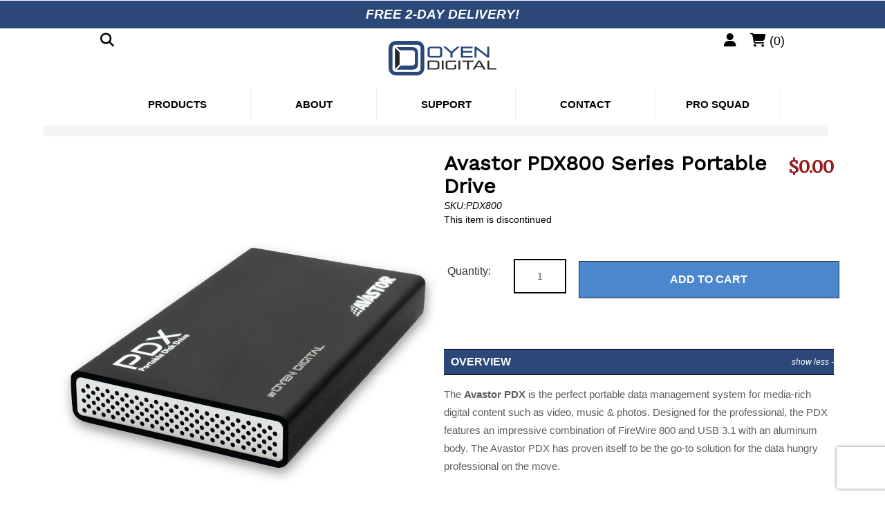

--- FILE ---
content_type: text/html
request_url: https://oyendigital.com/avastor-pdx.html
body_size: 112
content:
<meta http-equiv="refresh" content="0; URL='/hard-drives/store/PDX800.html'" />

--- FILE ---
content_type: text/html
request_url: https://oyendigital.com/hard-drives/store/PDX800.html
body_size: 10217
content:
<!DOCTYPE HTML><html lang="en" xmlns:fb="http://ogp.me/ns/fb#"><head><title>Oyen Digital: Avastor PDX800 Series Portable Drive</title><base href="https://oyendigital.com/mm5/" /><link rel="canonical" href="https://oyendigital.com/avastor-pdx800-series-portable-drive.html" /><script type="text/javascript">
var json_url = "https:\/\/oyendigital.com\/mm5\/json.mvc\u003F";
var json_nosessionurl = "https:\/\/oyendigital.com\/mm5\/json.mvc\u003F";
var Store_Code = "E";
</script>
<script type="text/javascript">
var MMThemeBreakpoints =
[
{
"code":	"mobile",
"name":	"Mobile",
"start":	{
"unit": "px",
"value": ""
}
,
"end":	{
"unit": "em",
"value": "39.999"
}
}
,{
"code":	"tablet",
"name":	"Tablet",
"start":	{
"unit": "px",
"value": ""
}
,
"end":	{
"unit": "em",
"value": "59.999"
}
}
];
</script>
<script type="text/javascript" src="https://oyendigital.com/mm5/clientside.mvc?T=9103abbc&amp;Filename=ajax.js" integrity="sha512-hBYAAq3Edaymi0ELd4oY1JQXKed1b6ng0Ix9vNMtHrWb3FO0tDeoQ95Y/KM5z3XmxcibnvbVujqgLQn/gKBRhA==" crossorigin="anonymous"></script>
<script type="text/javascript" src="https://oyendigital.com/mm5/clientside.mvc?T=9103abbc&amp;Filename=runtime_ui.js" integrity="sha512-ZIZBhU8Ftvfk9pHoUdkXEXY8RZppw5nTJnFsMqX+3ViPliSA/Y5WRa+eK3vIHZQfqf3R/SXEVS1DJTjmKgVOOw==" crossorigin="anonymous"></script>
<script type="text/javascript" src="https://oyendigital.com/mm5/clientside.mvc?T=9103abbc&amp;Module_Code=cmp-cssui-searchfield&amp;Filename=runtime.js" integrity="sha512-GT3fQyjPOh3ZvhBeXjc3+okpwb4DpByCirgPrWz6TaihplxQROYh7ilw9bj4wu+hbLgToqAFQuw3SCRJjmGcGQ==" crossorigin="anonymous"></script>
<script type="text/javascript">
var MMSearchField_Search_URL_sep = "https:\/\/oyendigital.com\/product-search-results.html\u003FSearch=";
(function( obj, eventType, fn )
{
if ( obj.addEventListener )
{
obj.addEventListener( eventType, fn, false );
}
else if ( obj.attachEvent )
{
obj.attachEvent( 'on' + eventType, fn );
}
})( window, 'mmsearchfield_override', function()
{
MMSearchField.prototype.onMenuAppendHeader = function(){return null;}MMSearchField.prototype.onMenuAppendItem = function( data ){var span;span = newElement( 'span', null, null, null );span.innerHTML = data;return span;}MMSearchField.prototype.onMenuAppendStoreSearch = function( search_value ){var item;item = newElement( 'div', { 'class': 'mm_searchfield_menuitem mm_searchfield_menuitem_storesearch' }, null, null );item.element_text = newTextNode( 'Search store for product "' + search_value + '"', item );return item;}MMSearchField.prototype.onFocus = function( e ) { ; };MMSearchField.prototype.onBlur = function( e ) { ; };
} );
</script>
<meta charset="utf-8" /><base href="https://oyendigital.com/mm5/" /><meta name="viewport" content="width=device-width, initial-scale=1.0" /><meta name="description" content="Avastor PDX800 Series Portable Drive" />
<link type="text/css" rel="stylesheet" href="themes/retro/css/minibasket.css" media="all" /><link type="text/css" rel="stylesheet" href="themes/retro/css/bootstrap.css" media="all" /><link type="text/css" rel="stylesheet" href="themes/retro/css/font-awesome.css" media="all" /><link type="text/css" rel="stylesheet" href="themes/retro/css/style.css" media="all" /><link type="text/css" rel="stylesheet" href="themes/retro/css/default.css" media="all" /><link type="text/css" rel="stylesheet" href="themes/retro/css/readytheme.css" media="all" /><!-- needed for tiktok icon --> <link rel="stylesheet" href="https://cdnjs.cloudflare.com/ajax/libs/font-awesome/6.4.0/css/all.min.css"><link type="text/css" media="all" rel="stylesheet" href="css/00000001/mailchimp.css?T=da7ba64a" data-resource-group="css_list" data-resource-code="mailchimp" /><link rel="stylesheet" type="text/css" href="themes/retro/slick/slick.css"><style type="text/css">
body
{
background-color: #FFFFFF;
}
</style>
<!--[if lt IE 9]><script src="themes/retro/js/ie8.js"></script><![endif]--><script type="text/javascript">var tlJsHost = ((window.location.protocol == "https:") ? "https://secure.trust-provider.com/" : "http://www.trustlogo.com/");document.write(unescape("%3Cscript src='" + tlJsHost + "trustlogo/javascript/trustlogo.js' type='text/javascript'%3E%3C/script%3E"));</script><!-- Global site tag (gtag.js) - Google Ads: 1058727909 --><script async src="https://www.googletagmanager.com/gtag/js?id=AW-1058727909"></script><script>window.dataLayer = window.dataLayer || [];function gtag(){dataLayer.push(arguments);}gtag('js', new Date());gtag('config', 'AW-1058727909');</script><script type="text/javascript" src="https://oyendigital.com/mm5/clientside.mvc?T=9103abbc&Module_Code=mvga&amp;Filename=mvga.js"></script><link type="text/css" media="all" rel="stylesheet" integrity="sha256-lWOXBr8vqpiy3pliCN1FmPIYkHdcr8Y0nc2BRMranrA= sha384-0K5gx4GPe3B0+RaqthenpKbJBAscHbhUuTd+ZmjJoHkRs98Ms3Pm2S4BvJqkmBdh sha512-wrhf+QxqNNvI+O73Y1XxplLd/Bt2GG2kDlyCGfeByKkupyZlAKZKAHXE2TM9/awtFar6eWl+W9hNO6Mz2QrA6Q==" crossorigin="anonymous" href="https://oyendigital.com/mm5/json.mvc?Store_Code=E&amp;Function=CSSResource_Output&amp;CSSResource_Code=mm-theme-styles&T=97514ad9" data-resource-group="modules" data-resource-code="mm-theme-styles" /><script type="text/javascript" data-resource-group="modules" data-resource-code="recaptcha_v3">
(() =>
{
var script;
script	= document.createElement( 'script' );
script.src	= 'https://www.google.com/recaptcha/api.js?render=6Lfq9A0qAAAAAPtP_8KB2HQAbKVNwDq46WNOAgVf';
document.documentElement.appendChild( script );
} )();
document.addEventListener( 'DOMContentLoaded', () =>
{
var form, element, elements, form_lookup;
form_lookup = new Array();
elements = document.querySelectorAll( 'form input\u005Bname\u003D\"Action\"\u005D\u005Bvalue\u003D\"ICST\"\u005D' )
for ( element of elements )
{
if ( element instanceof HTMLFormElement )	form = element;
else if ( element.form instanceof HTMLFormElement )	form = element.form;
else
{
form = null;
while ( element )
{
if ( element instanceof HTMLFormElement )
{
form = element;
break;
}
element = element.parentNode;
}
}
if ( form && ( form_lookup.indexOf( form ) === -1 ) )
{
form_lookup.push( form );
new Miva_reCAPTCHAv3_FormSubmitListener( form, 'customer_account_create' );
}
}
elements = document.querySelectorAll( 'form input\u005Bname\u003D\"Action\"\u005D\u005Bvalue\u003D\"ICSQ\"\u005D, form input\u005Bname\u003D\"Action\"\u005D\u005Bvalue\u005E\u003D\"ICSQ,\"\u005D' )
for ( element of elements )
{
if ( element instanceof HTMLFormElement )	form = element;
else if ( element.form instanceof HTMLFormElement )	form = element.form;
else
{
form = null;
while ( element )
{
if ( element instanceof HTMLFormElement )
{
form = element;
break;
}
element = element.parentNode;
}
}
if ( form && ( form_lookup.indexOf( form ) === -1 ) )
{
form_lookup.push( form );
new Miva_reCAPTCHAv3_FormSubmitListener( form, 'customer_account_quick_create' );
}
}
} );
class Miva_reCAPTCHAv3_FormSubmitListener
{
#form;
#submitting;
#event_submit;
#original_submit;
#recaptcha_action;
constructor( form, recaptcha_action )
{
this.#form	= form;
this.#submitting	= false;
this.#original_submit	= form.submit;
this.#recaptcha_action	= recaptcha_action;
this.#event_submit	= ( e ) =>
{
e.stopImmediatePropagation();
e.preventDefault();
//
// Trigger overwritten submit to build reCAPTCHAv3 response, where the original
// form submit will be restored in the callback and the "submit" listener removed.
//
this.#form.submit();
}
this.#form.submit	= () =>
{
if ( this.#submitting )
{
return;
}
this.#submitting = true;
Miva_reCAPTCHAv3_Submit( this.#recaptcha_action, ( token ) =>
{
var input_response;
this.#submitting	= false;
input_response	= document.createElement( 'input' );
input_response.type	= 'hidden';
input_response.name	= 'reCAPTCHAv3_Response';
input_response.value	= token;
this.#form.submit	= this.#original_submit;
this.#form.removeEventListener( 'submit', this.#event_submit, { capture: true } );
this.#form.appendChild( input_response );
if ( this.#form.requestSubmit )	this.#form.requestSubmit();
else	this.#form.dispatchEvent( new Event( 'submit', { bubbles: true, cancelable: true } ) );
} );
};
this.#form.addEventListener( 'submit', this.#event_submit, { capture: true } );
}
}
function Miva_reCAPTCHAv3_Submit( recaptcha_action, callback )
{
try
{
grecaptcha.ready( () => {
try
{
grecaptcha.execute( '6Lfq9A0qAAAAAPtP_8KB2HQAbKVNwDq46WNOAgVf', { action: recaptcha_action } ).then( ( token ) => {
callback( token );
} );
}
catch ( e )
{
setTimeout( () => callback( 'recaptcha failed' ) );
}
} );
}
catch ( e )
{
setTimeout( () => callback( 'recaptcha failed' ) );
}
}
</script><link rel='preconnect' href='//privacy-proxy.usercentrics.eu'><link rel='preload' href='//privacy-proxy.usercentrics.eu/latest/uc-block.bundle.js' as='script'><script type='application/javascript' src='https://privacy-proxy.usercentrics.eu/latest/uc-block.bundle.js'></script><script id='usercentrics-cmp' src='https://app.usercentrics.eu/browser-ui/latest/loader.js' data-settings-id='-6p5enoBuLVmeH' async></script><script>uc.setCustomTranslations('https://termageddon.ams3.cdn.digitaloceanspaces.com/translations/');</script><script type="text/javascript" async defer src="scripts/00000001/mailchimp.js?T=e8a3e112" data-resource-group="head_tag" data-resource-code="mailchimp"></script><script id="mcjs" data-resource-group="head_tag" data-resource-code="mailchimp_tracker">!function(c,h,i,m,p){m=c.createElement(h),p=c.getElementsByTagName(h)[0],m.async=1,m.src=i,p.parentNode.insertBefore(m,p)}(document,"script","https://chimpstatic.com/mcjs-connected/js/users/ed511914b9973729ed249071a/bbf9b97c5902d5ecacda2dfe8.js");</script><script type="text/javascript" src="https://oyendigital.com/mm5/clientside.mvc?T=9103abbc&amp;Filename=runtime.js" integrity="sha512-EiU7WIxWkagpQnQdiP517qf12PSFAddgl4rw2GQi8wZOt6BLZjZIAiX4R53VP0ePnkTricjSB7Edt1Bef74vyg==" crossorigin="anonymous"></script><script type="text/javascript" src="https://oyendigital.com/mm5/clientside.mvc?T=9103abbc&amp;Filename=MivaEvents.js" integrity="sha512-bmgSupmJLB7km5aCuKy2K7B8M09MkqICKWkc+0w/Oex2AJv3EIoOyNPx3f/zwF0PZTuNVaN9ZFTvRsCdiz9XRA==" crossorigin="anonymous"></script><script type="text/javascript" src="https://oyendigital.com/mm5/clientside.mvc?T=9103abbc&amp;Filename=AttributeMachine.js" integrity="sha512-e2qSTe38L8wIQn4VVmCXg72J5IKMG11e3c1u423hqfBc6VT0zY/aG1c//K/UjMA6o0xmTAyxRmPOfEUlOFFddQ==" crossorigin="anonymous"></script><script>AttributeMachine.prototype.Generate_Discount = function( discount ){var discount_div;discount_div	= document.createElement( 'div' );discount_div.innerHTML	= discount.descrip + ': ' + discount.formatted_discount;return discount_div;}AttributeMachine.prototype.Generate_Swatch = function (product_code, attribute, option) {var swatch = document.createElement('li'),span = document.createElement('span'),img = document.createElement('img');img.src = option.image;span.setAttribute('class', 'thumbnail');swatch.appendChild(span);span.appendChild(img);return swatch;}</script><script type="text/javascript" src="https://oyendigital.com/mm5/clientside.mvc?T=9103abbc&amp;Filename=ImageMachine.js" integrity="sha512-luSn6atUPOw8U8HPV927zNVkcbbDcvbAlaSh/MEWznSCrOzPC2iQVeXSwLabEEn43FBmR6lKN0jhsWKmJR4n1Q==" crossorigin="anonymous"></script><style type="text/css">.thumbnail-wrapper .MagicScroll { height:120px !important; }.thumbnail-wrapper { padding-top:1rem; }</style><script type="text/javascript">(function () {/*** This is a 'CustomEvent()' polyfill for IE 9-11 to generate the proper thumbnails.* https://developer.mozilla.org/en-US/docs/Web/API/CustomEvent/CustomEvent*/if (typeof window.CustomEvent === "function") return false;function CustomEvent(event, params) { params = params || {bubbles: false,cancelable: false,detail: undefined};var evt = document.createEvent('CustomEvent');evt.initCustomEvent(event, params.bubbles, params.cancelable, params.detail);return evt;}CustomEvent.prototype = window.Event.prototype;window.CustomEvent = CustomEvent;})();var gallery = [],thumbnailIndex = 0,generate_thumbnail_event = new CustomEvent('ImageMachine_Generate_Thumbnail');ImageMachine.prototype.ImageMachine_Generate_Thumbnail = function (thumbnail_image, main_image, closeup_image, type_code) {var thumbnail,img;thumbnail = document.createElement('div');thumbnail.className = 'thumbnail-img-wrap o-layout__item tp hand';thumbnail.setAttribute('data-index', thumbnailIndex++);if (typeof (thumbnail_image) === 'string' && thumbnail_image.length > 0) {img = document.createElement('img');img.src = thumbnail_image;thumbnail.appendChild(img);}var gallery_image = (typeof (closeup_image) === 'string' && closeup_image.length > 0) ? closeup_image : main_image;gallery.push({src: gallery_image,title: 'Avastor PDX800 Series Portable Drive'});document.dispatchEvent(generate_thumbnail_event);return thumbnail;}; </script><link rel="canonical" href="http://oyendigital.com/product/PDX800.html" /><meta name="twitter:card" content="summary_large_image"><meta name="twitter:title" content="Avastor PDX800 Series Portable Drive"><meta name="twitter:description" content="Check out the deal on Avastor PDX800 Series Portable Drive at Oyen Digital"><meta name="twitter:image:src" content="http://oyendigital.com/mm5/graphics/00000001/PDX800_Angled_Front.jpg"><meta property="og:type" content="product" /><meta property="og:product_id" content="PDX800" /><meta property="og:title" content="Avastor PDX800 Series Portable Drive" /><meta property="og:image" content="http://oyendigital.com/mm5/graphics/00000001/PDX800_Angled_Front.jpg" /><meta property="og:url" content="http://oyendigital.com/product/PDX800.html" /><meta property="og:site_name" content="Oyen Digital" /><meta property="og:description" content="Check out the deal on Avastor PDX800 Series Portable Drive at Oyen Digital" /><meta property="og:price:amount" content="0" /><meta property="og:price:currency" content="USD" /><meta property="og:availability" content="instock" /><link rel="stylesheet" type="text/css" href="mm5/magiczoomplus/magiczoomplus.css" /><link rel="stylesheet" type="text/css" href="mm5/magicscroll/magicscroll.css" /><script type="text/javascript">var pageType = 'normal';var GDCP;var Product_Code = "PDX800";var masterProductID = "922";var masterProduct_inv_level = "out";var masterProduct_inv_active = "1";var masterProduct_inv_short = "This item is discontinued";var masterProduct_inv_long = "This item is discontinued";var imgMachineObjVar = "im922";var attrMachineObjVar = "amPossible922";// Variable for MagicZoom Videosvar productVideos = '';</script></head><body id="JS_PROD" class="PROD" data-pcode="PDX800" data-pid="922"><div id="site-container"><header class="topheader"><a href="/policy.html" style="display: block"><h3 align="center" style="background-color:#2B4879; color:#FFFFFF; text-transform:uppercase"><i>Free 2-Day Delivery!</i></h3></a><div class="container iconbar"><button class="pull-left navbar-toggle" type="button" data-toggle="collapse" data-target=".bs-navbar-collapse"><span class="sr-only">Toggle navigation</span><div class="barGroup"><span class="icon-bar"></span><span class="icon-bar"></span><span class="icon-bar"></span></div></button><a href="#search-modal" role="button" data-toggle="modal" class="pull-left"><i class="icon-search"></i></a><a href="#cart" role="button" data-toggle="modal" class="hidden-lg hidden-md hidden-sm xs-cart pull-right"><i class="icon-shopping-cart"><span>(0)</span></i></a><!-- Mini Basket modal Starts --><div id="cart" class="modal fade"><div class="modal-dialog"><div class="modal-content"><div class="modal-header"><button type="button" class="close" data-dismiss="modal" aria-hidden="true"><i class="icon-remove"></i></button><h4>Shopping Cart</h4></div><div class="modal-body"><div class="alert alert-info">Your shopping basket is currently empty.</div></div><div class="modal-footer"><a href="https://oyendigital.com/mm5/merchant.mvc?Screen=BASK&amp;Store_Code=E" class="btn btn-default">View Cart</a><a href="https://oyendigital.com/mm5/merchant.mvc?Screen=OINF&amp;Store_Code=E" class="btn btn-danger btn-primary">Checkout</a></div></div></div></div><!-- Mini Basket modal ends --><a href="#login" role="button" data-toggle="modal" class="pull-right"><i class="icon-user"></i></a></div></header><header class="btmheader"><div class="container"><div class="row"><div class="text-center"><div class="logo"><a href="/"><img src="graphics/00000001/oyen-logo-2019_web.png" alt="Oyen Digital" title="Oyen Digital" border="0" /></a></div></div></div></div></header><!-- Header ends --><!-- Log In Modal starts --><div id="login" class="modal fade"><div class="modal-dialog"><div class="modal-content"><div class="modal-header top"><button type="button" class="close" data-dismiss="modal" aria-hidden="true">&#151;</button><h4>Log In</h4></div><div class="modal-footer"><div class="form"><form method="post" action="https://oyendigital.com/my-account.html"><div class="form-group"><div class="col-md-9 col-md-offset-3"><button type="submit" class="btn btn-primary pull-right">Log In</button></div></div></form></div></div><div class="modal-header"><h4>Register</h4></div><div class="modal-footer"><p>Dont have account? <a href="https://oyendigital.com/customer.html" class="btn btn-default">Register Here</a></p></div><div class="modal-header"><h4>Order Status</h4></div><div class="modal-footer"><p>Where is my order? <a href="https://oyendigital.com/look-up-order-history.html" class="btn btn-default">Check Here</a></p></div></div></div></div><!-- Log In modal ends --><!-- Search modal Starts --><div id="search-modal" class="modal fade"><div class="modal-dialog"><div class="modal-content"><div class="modal-header top"><button type="button" class="close" data-dismiss="modal" aria-hidden="true"><i class="icon-remove"></i></button><h4>Search</h4></div><div class="modal-body"><!-- Search form --><form method="GET" action="//oyendigital.com/product-search-results.html" class="form clearfix" role="form"><div class="input-group"><input type="text" name="Search" value="" id="search" class="form-control" placeholder="Search Products"><span class="input-group-btn"><button class="btn btn-default"><i class="icon-search"></i></button></span></div></form></div></div></div></div><!-- Search modal ends --><!-- Navigation --><div class="navbar bs-docs-nav" role="banner"><div class="container"><div class="row"><div class="col-12"><nav class="collapse navbar-collapse bs-navbar-collapse" role="navigation"><div class="main-navigation">
<ul class="horizontal-drop-down nav nav-justified">
<li ><a href="https://oyendigital.com/products.html" target="_self">Products</a></li>
<li ><a href="https://oyendigital.com/about-us" target="_self">About</a></li>
<li ><a href="https://oyendigital.com/support.html" target="_self">Support</a></li>
<li ><a href="https://oyendigital.com/contact-us.html" target="_self">Contact</a></li>
<li ><a href="https://oyendigital.com/oyen-digital-pro-squad.html" target="_self">Pro Squad</a></li>
</ul>
</div></nav></div></div></div></div><div class="items"><div><div class="row"><div class="col-md-12"><div class="content"><div style="padding-left:5%; padding-right:7%"> 
	
<script type="text/javascript">
	
MivaEvents.SubscribeToEvent('variant_changed', function (product_data) {

	var master_code = product_data.product_code;
	var variant_id = product_data.variant_id;
	var url = "/load-variant-data.html?product_code=" + master_code + "&variant_id=" + variant_id;
	console.log("Loading Variant Data: " + url);

	dataType: 'json';

	$.get( url, function( data ) {
		/* Data Bindings */
		var obj = JSON.parse(data);
		//console.log(obj);

		/* Display */
	
		/* Variant and Product Header Logic: Ticket 16117219: Glendale Designs : GDCP : support@glendaledesigns.com */
			var curr_product_header = obj.product_header;
			if(curr_product_header == 'na') {
				/* variant has no product header. show master product header */
				$("#js-prod_header").html(master_product_header__HTML);
			} else {
				if(curr_product_header == '') {
					/* variant has blank product header. show master product header */
					$("#js-prod_header").html(master_product_header__HTML);
				} else {
					/* variant has a product header. show its header instead of master product header */
					$("#js-prod_header").html(curr_product_header);
				}
			}
	
		var prod_description = obj.description;
		if (prod_description === '') {
			console.log(prod_description, 'prod_description empty');
		} else {
			console.log(prod_description, 'prod_description not empty');
		}
		$("div[data-id='description']").html(prod_description);

		var prod_name = obj.name;
		if (prod_name === '') {
			console.log(prod_name, 'prod_name empty');
		} else {
			console.log(prod_name, 'prod_name not empty');
		}
		$("div[data-id='name']").html(prod_name);

		var prod_specs = obj.specs;
		if (prod_specs === '') {
			console.log(prod_specs, 'prod_specs empty');
		} else {
			console.log(prod_specs, 'prod_specs not empty');
		}
		$("div[data-id='specs']").html(prod_specs);

		var prod_Reviews = obj.Reviews;
		if (prod_Reviews === '') {
			console.log(prod_Reviews, 'prod_Reviews empty');
		} else {
			console.log(prod_Reviews, 'prod_Reviews not empty');
		}
		$("div[data-id='Reviews']").html(prod_Reviews);

		var prod_support= obj.support;
		if (prod_support === '') {
			console.log(prod_support, 'prod_support empty');
		} else {
			console.log(prod_support, 'prod_support not empty');
		}
		$("div[data-id='support']").html(prod_support);

		var prod_part_number= obj.part_number;
		if (prod_part_number === '') {
			console.log(prod_part_number, 'prod_part_number empty');
		} else {
			console.log(prod_part_number, 'prod_part_number not empty');
		}
		$("div[data-id='part_number']").html(prod_part_number);	

		var prod_banner= obj.banner;
		if (prod_banner === '') {
			console.log(prod_banner, 'prod_banner empty');
		} else {
			console.log(prod_banner, 'prod_banner not empty');
		}
		$("div[data-id='banner']").html(prod_banner);	

	   
	});
});
	
</script><div id="js-prod_header"></div><ul class="breadcrumb" style="padding-left:10%;"></ul><div class="product-main">	<div class="row"><div class="col-md-6 col-sm-6"><!-- Image --><div class="x-fasten-PROD_gallery"><div class="x-fasten-PROD_gallery-row center"><span class="flag"><span id="js-main-image-zoom" class="main-image" data-index="0"><img src="graphics/en-US/cssui/blank.gif" alt="Avastor PDX800 Series Portable Drive" id="js-main-image" data-image="graphics/00000001/PDX800_Angled_Front.jpg" class="aligncenter"/></span></span><div id="js-main-dots" class="main-image-nav main-image-nav--dots show large-hide"></div></div><div class="thumbnail-wrapper thumbnails col-xs-12"><div id="js-thumbnails_main" class="thumbnails"><div id="js-thumbnails" class="thumbnails o-layout u-grids-4"></div></div></div><script type="text/javascript">var image_data922 = [
{
"type_code":	"main",
"image_data":
[
"graphics\/00000001\/PDX800_Angled_Front_600x600.jpg",
"graphics\/00000001\/PDX800_Angled_Front_120x120.jpg",
"graphics\/00000001\/PDX800_Angled_Front_800x800.jpg"
]
}
,{
"type_code":	"image_2",
"image_data":
[
"graphics\/00000001\/PDX800_Interface_Reflect_600x600.jpg",
"graphics\/00000001\/PDX800_Interface_Reflect_120x120.jpg",
"graphics\/00000001\/PDX800_Interface_Reflect_800x800.jpg"
]
}
,{
"type_code":	"image_3",
"image_data":
[
"graphics\/00000001\/PDX800_Desk_MBPro_02_600x600.jpg",
"graphics\/00000001\/PDX800_Desk_MBPro_02_120x120.jpg",
"graphics\/00000001\/PDX800_Desk_MBPro_02_800x800.jpg"
]
}
]
var im922 = new ImageMachine( 'PDX800', 0, 'js-main-image', 'js-thumbnails', 'js-closeup-div', 'js-closeup-image', 'js-closeup-close', '', 'B', 600, 600, 1, 'B', 800, 800, 1, 120, 120, 0, '' );
im922.oninitialize( image_data922 );
</script></div></div><div class="col-md-6 col-sm-6"><span id="price-value-additional" style="text-decoration: line-through"></span><span id="price-value" style="color:#981b1e" class="pull-right merriweather h2">$0.00</span><div></div><div id="product-discounts"></div><div class="WorkSans h1" data-id="name">Avastor PDX800 Series Portable Drive</div><div class="italic" data-id="part_number"><span>SKU:</span>PDX800</div><div id="inventory-message">This item is discontinued</div><br /><br /><div class="clearfix"></div><form name="add" method="post" action="https://oyendigital.com/shopping-cart.html"><input type="hidden" name="Old_Search" value="" /><input type="hidden" name="Action" value="ADPR" /><input type="hidden" name="Product_Code" value="PDX800" /><input type="hidden" name="Category_Code" value="" /><input type="hidden" name="Offset" value="" /><input type="hidden" name="AllOffset" value="" /><input type="hidden" name="CatListingOffset" value="" /><input type="hidden" name="RelatedOffset" value="" /><input type="hidden" name="SearchOffset" value="" /><div id="swatches" class="swatches"></div><div class="product-attributes"></div><div class="purchase-buttons form-group row"><label for="product-quantity" title="Quantity" class="col-md-2 control-label text-center product-quantity-label">Quantity:</label><div class="col-md-2"><input type="text" name="Quantity" value="1" id="product-quantity" class="form-control text-center product-quantity" /></div><div class="col-md-8"><button class="btn btn-primary btn-lg btn-block">Add to Cart</button></div><div class="col-md-offset-2 col-md-8"><br></span><br></div></div></form><div class="col-12"><div class="pull-right product-social-icons"></div></div><div class="clearfix"></div><div class="clearfix product-accordion"><h4 class="title">Overview</h4><div class="italic" data-id="description"><div class="content"><div id="lcol2_new" class="miva_prod_descr">The <strong>Avastor PDX</strong> is the perfect portable data management system for media-rich digital content such as video, music & photos. Designed for the professional, the PDX features an impressive combination of FireWire 800 and USB 3.1 with an aluminum body. The Avastor PDX has proven itself to be the go-to solution for the data hungry professional on the move.</div></div></div></div></div></div><div id="js-prod_footer"></div><script type="text/javascript">var master_product_header__HTML = document.getElementById("js-prod_header").innerHTML;var master_product_footer__HTML = document.getElementById("js-prod_footer").innerHTML;</script><script type="text/javascript" src="mm5/magiczoomplus/magiczoomplus.js"></script><script type="text/javascript" src="mm5/magiczoomplus/magic-miva-imagemachine.js?tool=MagicZoomPlus"></script><script type="text/javascript" src="mm5/magicscroll/magicscroll.js"></script><script type="text/javascript">// Options for MagicZoomvar mzOptions = {};// Options for MagicScrollvar MagicScrollOptions = {items: 4,loop: "off",orientation: "horizontal",draggable: true,autostart: false,cssClass: "dark-bg"};</script></div><br><br></div></div><!-- .row --></div><!-- .container --></div><!-- .content --></div><!-- .items --><footer><div class="container"><div class="row"><div class="col-sm-12 text-center"><p class="h4 cabin uppercase footer-links footer-navigation horizontal-drop-down">
<a href="https://oyendigital.com/warranty.html" target="_self">Warranty</a>
<a href="https://oyendigital.com/look-up-order-history.html" target="_self">Track Order</a>
<a href="https://oyendigital.com/contact-us.html" target="_self">Contact</a>
<a href="https://oyendigital.com/policy.html" target="_self">Store Policy</a>
<a href="https://oyendigital.com/privacy-policy.html" target="_self">Cookie Policy and Consent Tool</a>
<a href="https://oyendigital.com/terms-of-service.html" target="_self">Terms of Service</a>
</p><p class="footer-social"><a href="https://www.facebook.com/OyenDigital" target="_blank" class="icon-2x icon-facebook"></a><a href="https://www.instagram.com/oyendigital/?hl=en" target="_blank" class="icon-2x icon-instagram"></a><a href="https://twitter.com/oyendigital" target="_blank" class="icon-2x icon-twitter"></a><a href="https://www.youtube.com/channel/UCa44QRAC2Jp1t6AfA5mtW0A" target="_blank" class="icon-2x icon-youtube"></a><a href="https://www.tiktok.com/@oyendigital" target="_blank"><i class="icon-2x fab fa-tiktok"></i><script language="JavaScript" type="text/javascript">
TrustLogo("https://oyendigital.com/mm5/graphics/00000001/comodo_secure_seal_76x26_transp.png", "CL1", "none");
</script></p><p class="h5 cabin uppercase copy">&copy; 2026 Oyen Digital </p></div></div></footer><!-- footer --></div><!-- #site-container --><!-- Scroll to top --><span class="totop"><a href="#"><i class="icon-chevron-up"></i></a></span><div id="theme-settings" class="readytheme-contentsection">
<script>
var theme_path = "themes\/retro";
</script>
</div>
<script src="//ajax.googleapis.com/ajax/libs/jquery/1.11.0/jquery.min.js"></script><script>window.jQuery || document.write(unescape('%3Cscript src="/js/jquery.js"%3E%3C/script%3E'))</script><script src="//cdnjs.cloudflare.com/ajax/libs/twitter-bootstrap/3.2.0/js/bootstrap.min.js"></script><script src="themes/retro/js/plugins.js"></script><script src="themes/retro/js/custom.js"></script><div id="closeup_div" class="closeup"><img id="closeup_image" src="graphics/en-US/cssui/blank.gif" alt="" /><div><a id="closeup_close">close</a></div></div><script>function logMapElements(value, key, map) {console.log(`${key} = ${value}`)}const MIVA_Log_Map = new Map([['active' , '1'],['agrpcount' , '0'],['base_price' , '0'],['cancat_id' , '0'],['catcount' , '0'],['code' , 'PDX800'],['cost' , '0'],['customfield_values' , 'PDX800,,,,,,graphics/00000001/PDX800_Angled_Front.jpg'],['descrip' , '<div class="content"><div id="lcol2_new" class="miva_prod_descr">The <strong>Avastor PDX</strong> is the perfect portable data management system for media-rich digital content such as video, music & photos. Designed for the professional, the PDX features an impressive combination of FireWire 800 and USB 3.1 with an aluminum body. The Avastor PDX has proven itself to be the go-to solution for the data hungry professional on the move.</div>'],['discount_count' , ''],['discounts' , ''],['disp_order' , '4164'],['dt_created' , '1539034608'],['dt_updated' , '1761926724'],['formatted_base_price' , '$0.00'],['formatted_cost' , '$0.00'],['formatted_price' , '$0.00'],['formatted_retail' , '$0.00'],['formatted_weight' , '0.00 pounds'],['id' , '922'],['image' , ''],['inv_active' , '1'],['inv_available' , '0'],['inv_instock' , '0'],['inv_level' , 'out'],['inv_long' , 'This item is discontinued'],['inv_low_level' , '0'],['inv_low_track' , '0'],['inv_out_level' , '0'],['inv_out_track' , '1'],['inv_short' , 'This item is discontinued'],['link' , 'https://oyendigital.com/avastor-pdx800-series-portable-drive.html'],['metafield' , 'Avastor PDX800 Series Portable Drive'],['metafield_count' , '1'],['metafields' , 'description,Avastor PDX800 Series Portable Drive'],['name' , 'Avastor PDX800 Series Portable Drive'],['original_active' , '1'],['page_code' , ''],['page_title' , ''],['pgrpcount' , '5'],['price' , '0'],['quantity' , '0'],['retail' , '0'],['sku' , 'PDX800'],['taxable' , '1'],['thumbnail' , ''],['weight' , '0.00'],['Var_Count', 47]])MIVA_Log_Map.forEach(logMapElements);</script></body></html>

--- FILE ---
content_type: text/html; charset=utf-8
request_url: https://www.google.com/recaptcha/api2/anchor?ar=1&k=6Lfq9A0qAAAAAPtP_8KB2HQAbKVNwDq46WNOAgVf&co=aHR0cHM6Ly9veWVuZGlnaXRhbC5jb206NDQz&hl=en&v=PoyoqOPhxBO7pBk68S4YbpHZ&size=invisible&anchor-ms=20000&execute-ms=30000&cb=yrdqjgjxljjf
body_size: 48868
content:
<!DOCTYPE HTML><html dir="ltr" lang="en"><head><meta http-equiv="Content-Type" content="text/html; charset=UTF-8">
<meta http-equiv="X-UA-Compatible" content="IE=edge">
<title>reCAPTCHA</title>
<style type="text/css">
/* cyrillic-ext */
@font-face {
  font-family: 'Roboto';
  font-style: normal;
  font-weight: 400;
  font-stretch: 100%;
  src: url(//fonts.gstatic.com/s/roboto/v48/KFO7CnqEu92Fr1ME7kSn66aGLdTylUAMa3GUBHMdazTgWw.woff2) format('woff2');
  unicode-range: U+0460-052F, U+1C80-1C8A, U+20B4, U+2DE0-2DFF, U+A640-A69F, U+FE2E-FE2F;
}
/* cyrillic */
@font-face {
  font-family: 'Roboto';
  font-style: normal;
  font-weight: 400;
  font-stretch: 100%;
  src: url(//fonts.gstatic.com/s/roboto/v48/KFO7CnqEu92Fr1ME7kSn66aGLdTylUAMa3iUBHMdazTgWw.woff2) format('woff2');
  unicode-range: U+0301, U+0400-045F, U+0490-0491, U+04B0-04B1, U+2116;
}
/* greek-ext */
@font-face {
  font-family: 'Roboto';
  font-style: normal;
  font-weight: 400;
  font-stretch: 100%;
  src: url(//fonts.gstatic.com/s/roboto/v48/KFO7CnqEu92Fr1ME7kSn66aGLdTylUAMa3CUBHMdazTgWw.woff2) format('woff2');
  unicode-range: U+1F00-1FFF;
}
/* greek */
@font-face {
  font-family: 'Roboto';
  font-style: normal;
  font-weight: 400;
  font-stretch: 100%;
  src: url(//fonts.gstatic.com/s/roboto/v48/KFO7CnqEu92Fr1ME7kSn66aGLdTylUAMa3-UBHMdazTgWw.woff2) format('woff2');
  unicode-range: U+0370-0377, U+037A-037F, U+0384-038A, U+038C, U+038E-03A1, U+03A3-03FF;
}
/* math */
@font-face {
  font-family: 'Roboto';
  font-style: normal;
  font-weight: 400;
  font-stretch: 100%;
  src: url(//fonts.gstatic.com/s/roboto/v48/KFO7CnqEu92Fr1ME7kSn66aGLdTylUAMawCUBHMdazTgWw.woff2) format('woff2');
  unicode-range: U+0302-0303, U+0305, U+0307-0308, U+0310, U+0312, U+0315, U+031A, U+0326-0327, U+032C, U+032F-0330, U+0332-0333, U+0338, U+033A, U+0346, U+034D, U+0391-03A1, U+03A3-03A9, U+03B1-03C9, U+03D1, U+03D5-03D6, U+03F0-03F1, U+03F4-03F5, U+2016-2017, U+2034-2038, U+203C, U+2040, U+2043, U+2047, U+2050, U+2057, U+205F, U+2070-2071, U+2074-208E, U+2090-209C, U+20D0-20DC, U+20E1, U+20E5-20EF, U+2100-2112, U+2114-2115, U+2117-2121, U+2123-214F, U+2190, U+2192, U+2194-21AE, U+21B0-21E5, U+21F1-21F2, U+21F4-2211, U+2213-2214, U+2216-22FF, U+2308-230B, U+2310, U+2319, U+231C-2321, U+2336-237A, U+237C, U+2395, U+239B-23B7, U+23D0, U+23DC-23E1, U+2474-2475, U+25AF, U+25B3, U+25B7, U+25BD, U+25C1, U+25CA, U+25CC, U+25FB, U+266D-266F, U+27C0-27FF, U+2900-2AFF, U+2B0E-2B11, U+2B30-2B4C, U+2BFE, U+3030, U+FF5B, U+FF5D, U+1D400-1D7FF, U+1EE00-1EEFF;
}
/* symbols */
@font-face {
  font-family: 'Roboto';
  font-style: normal;
  font-weight: 400;
  font-stretch: 100%;
  src: url(//fonts.gstatic.com/s/roboto/v48/KFO7CnqEu92Fr1ME7kSn66aGLdTylUAMaxKUBHMdazTgWw.woff2) format('woff2');
  unicode-range: U+0001-000C, U+000E-001F, U+007F-009F, U+20DD-20E0, U+20E2-20E4, U+2150-218F, U+2190, U+2192, U+2194-2199, U+21AF, U+21E6-21F0, U+21F3, U+2218-2219, U+2299, U+22C4-22C6, U+2300-243F, U+2440-244A, U+2460-24FF, U+25A0-27BF, U+2800-28FF, U+2921-2922, U+2981, U+29BF, U+29EB, U+2B00-2BFF, U+4DC0-4DFF, U+FFF9-FFFB, U+10140-1018E, U+10190-1019C, U+101A0, U+101D0-101FD, U+102E0-102FB, U+10E60-10E7E, U+1D2C0-1D2D3, U+1D2E0-1D37F, U+1F000-1F0FF, U+1F100-1F1AD, U+1F1E6-1F1FF, U+1F30D-1F30F, U+1F315, U+1F31C, U+1F31E, U+1F320-1F32C, U+1F336, U+1F378, U+1F37D, U+1F382, U+1F393-1F39F, U+1F3A7-1F3A8, U+1F3AC-1F3AF, U+1F3C2, U+1F3C4-1F3C6, U+1F3CA-1F3CE, U+1F3D4-1F3E0, U+1F3ED, U+1F3F1-1F3F3, U+1F3F5-1F3F7, U+1F408, U+1F415, U+1F41F, U+1F426, U+1F43F, U+1F441-1F442, U+1F444, U+1F446-1F449, U+1F44C-1F44E, U+1F453, U+1F46A, U+1F47D, U+1F4A3, U+1F4B0, U+1F4B3, U+1F4B9, U+1F4BB, U+1F4BF, U+1F4C8-1F4CB, U+1F4D6, U+1F4DA, U+1F4DF, U+1F4E3-1F4E6, U+1F4EA-1F4ED, U+1F4F7, U+1F4F9-1F4FB, U+1F4FD-1F4FE, U+1F503, U+1F507-1F50B, U+1F50D, U+1F512-1F513, U+1F53E-1F54A, U+1F54F-1F5FA, U+1F610, U+1F650-1F67F, U+1F687, U+1F68D, U+1F691, U+1F694, U+1F698, U+1F6AD, U+1F6B2, U+1F6B9-1F6BA, U+1F6BC, U+1F6C6-1F6CF, U+1F6D3-1F6D7, U+1F6E0-1F6EA, U+1F6F0-1F6F3, U+1F6F7-1F6FC, U+1F700-1F7FF, U+1F800-1F80B, U+1F810-1F847, U+1F850-1F859, U+1F860-1F887, U+1F890-1F8AD, U+1F8B0-1F8BB, U+1F8C0-1F8C1, U+1F900-1F90B, U+1F93B, U+1F946, U+1F984, U+1F996, U+1F9E9, U+1FA00-1FA6F, U+1FA70-1FA7C, U+1FA80-1FA89, U+1FA8F-1FAC6, U+1FACE-1FADC, U+1FADF-1FAE9, U+1FAF0-1FAF8, U+1FB00-1FBFF;
}
/* vietnamese */
@font-face {
  font-family: 'Roboto';
  font-style: normal;
  font-weight: 400;
  font-stretch: 100%;
  src: url(//fonts.gstatic.com/s/roboto/v48/KFO7CnqEu92Fr1ME7kSn66aGLdTylUAMa3OUBHMdazTgWw.woff2) format('woff2');
  unicode-range: U+0102-0103, U+0110-0111, U+0128-0129, U+0168-0169, U+01A0-01A1, U+01AF-01B0, U+0300-0301, U+0303-0304, U+0308-0309, U+0323, U+0329, U+1EA0-1EF9, U+20AB;
}
/* latin-ext */
@font-face {
  font-family: 'Roboto';
  font-style: normal;
  font-weight: 400;
  font-stretch: 100%;
  src: url(//fonts.gstatic.com/s/roboto/v48/KFO7CnqEu92Fr1ME7kSn66aGLdTylUAMa3KUBHMdazTgWw.woff2) format('woff2');
  unicode-range: U+0100-02BA, U+02BD-02C5, U+02C7-02CC, U+02CE-02D7, U+02DD-02FF, U+0304, U+0308, U+0329, U+1D00-1DBF, U+1E00-1E9F, U+1EF2-1EFF, U+2020, U+20A0-20AB, U+20AD-20C0, U+2113, U+2C60-2C7F, U+A720-A7FF;
}
/* latin */
@font-face {
  font-family: 'Roboto';
  font-style: normal;
  font-weight: 400;
  font-stretch: 100%;
  src: url(//fonts.gstatic.com/s/roboto/v48/KFO7CnqEu92Fr1ME7kSn66aGLdTylUAMa3yUBHMdazQ.woff2) format('woff2');
  unicode-range: U+0000-00FF, U+0131, U+0152-0153, U+02BB-02BC, U+02C6, U+02DA, U+02DC, U+0304, U+0308, U+0329, U+2000-206F, U+20AC, U+2122, U+2191, U+2193, U+2212, U+2215, U+FEFF, U+FFFD;
}
/* cyrillic-ext */
@font-face {
  font-family: 'Roboto';
  font-style: normal;
  font-weight: 500;
  font-stretch: 100%;
  src: url(//fonts.gstatic.com/s/roboto/v48/KFO7CnqEu92Fr1ME7kSn66aGLdTylUAMa3GUBHMdazTgWw.woff2) format('woff2');
  unicode-range: U+0460-052F, U+1C80-1C8A, U+20B4, U+2DE0-2DFF, U+A640-A69F, U+FE2E-FE2F;
}
/* cyrillic */
@font-face {
  font-family: 'Roboto';
  font-style: normal;
  font-weight: 500;
  font-stretch: 100%;
  src: url(//fonts.gstatic.com/s/roboto/v48/KFO7CnqEu92Fr1ME7kSn66aGLdTylUAMa3iUBHMdazTgWw.woff2) format('woff2');
  unicode-range: U+0301, U+0400-045F, U+0490-0491, U+04B0-04B1, U+2116;
}
/* greek-ext */
@font-face {
  font-family: 'Roboto';
  font-style: normal;
  font-weight: 500;
  font-stretch: 100%;
  src: url(//fonts.gstatic.com/s/roboto/v48/KFO7CnqEu92Fr1ME7kSn66aGLdTylUAMa3CUBHMdazTgWw.woff2) format('woff2');
  unicode-range: U+1F00-1FFF;
}
/* greek */
@font-face {
  font-family: 'Roboto';
  font-style: normal;
  font-weight: 500;
  font-stretch: 100%;
  src: url(//fonts.gstatic.com/s/roboto/v48/KFO7CnqEu92Fr1ME7kSn66aGLdTylUAMa3-UBHMdazTgWw.woff2) format('woff2');
  unicode-range: U+0370-0377, U+037A-037F, U+0384-038A, U+038C, U+038E-03A1, U+03A3-03FF;
}
/* math */
@font-face {
  font-family: 'Roboto';
  font-style: normal;
  font-weight: 500;
  font-stretch: 100%;
  src: url(//fonts.gstatic.com/s/roboto/v48/KFO7CnqEu92Fr1ME7kSn66aGLdTylUAMawCUBHMdazTgWw.woff2) format('woff2');
  unicode-range: U+0302-0303, U+0305, U+0307-0308, U+0310, U+0312, U+0315, U+031A, U+0326-0327, U+032C, U+032F-0330, U+0332-0333, U+0338, U+033A, U+0346, U+034D, U+0391-03A1, U+03A3-03A9, U+03B1-03C9, U+03D1, U+03D5-03D6, U+03F0-03F1, U+03F4-03F5, U+2016-2017, U+2034-2038, U+203C, U+2040, U+2043, U+2047, U+2050, U+2057, U+205F, U+2070-2071, U+2074-208E, U+2090-209C, U+20D0-20DC, U+20E1, U+20E5-20EF, U+2100-2112, U+2114-2115, U+2117-2121, U+2123-214F, U+2190, U+2192, U+2194-21AE, U+21B0-21E5, U+21F1-21F2, U+21F4-2211, U+2213-2214, U+2216-22FF, U+2308-230B, U+2310, U+2319, U+231C-2321, U+2336-237A, U+237C, U+2395, U+239B-23B7, U+23D0, U+23DC-23E1, U+2474-2475, U+25AF, U+25B3, U+25B7, U+25BD, U+25C1, U+25CA, U+25CC, U+25FB, U+266D-266F, U+27C0-27FF, U+2900-2AFF, U+2B0E-2B11, U+2B30-2B4C, U+2BFE, U+3030, U+FF5B, U+FF5D, U+1D400-1D7FF, U+1EE00-1EEFF;
}
/* symbols */
@font-face {
  font-family: 'Roboto';
  font-style: normal;
  font-weight: 500;
  font-stretch: 100%;
  src: url(//fonts.gstatic.com/s/roboto/v48/KFO7CnqEu92Fr1ME7kSn66aGLdTylUAMaxKUBHMdazTgWw.woff2) format('woff2');
  unicode-range: U+0001-000C, U+000E-001F, U+007F-009F, U+20DD-20E0, U+20E2-20E4, U+2150-218F, U+2190, U+2192, U+2194-2199, U+21AF, U+21E6-21F0, U+21F3, U+2218-2219, U+2299, U+22C4-22C6, U+2300-243F, U+2440-244A, U+2460-24FF, U+25A0-27BF, U+2800-28FF, U+2921-2922, U+2981, U+29BF, U+29EB, U+2B00-2BFF, U+4DC0-4DFF, U+FFF9-FFFB, U+10140-1018E, U+10190-1019C, U+101A0, U+101D0-101FD, U+102E0-102FB, U+10E60-10E7E, U+1D2C0-1D2D3, U+1D2E0-1D37F, U+1F000-1F0FF, U+1F100-1F1AD, U+1F1E6-1F1FF, U+1F30D-1F30F, U+1F315, U+1F31C, U+1F31E, U+1F320-1F32C, U+1F336, U+1F378, U+1F37D, U+1F382, U+1F393-1F39F, U+1F3A7-1F3A8, U+1F3AC-1F3AF, U+1F3C2, U+1F3C4-1F3C6, U+1F3CA-1F3CE, U+1F3D4-1F3E0, U+1F3ED, U+1F3F1-1F3F3, U+1F3F5-1F3F7, U+1F408, U+1F415, U+1F41F, U+1F426, U+1F43F, U+1F441-1F442, U+1F444, U+1F446-1F449, U+1F44C-1F44E, U+1F453, U+1F46A, U+1F47D, U+1F4A3, U+1F4B0, U+1F4B3, U+1F4B9, U+1F4BB, U+1F4BF, U+1F4C8-1F4CB, U+1F4D6, U+1F4DA, U+1F4DF, U+1F4E3-1F4E6, U+1F4EA-1F4ED, U+1F4F7, U+1F4F9-1F4FB, U+1F4FD-1F4FE, U+1F503, U+1F507-1F50B, U+1F50D, U+1F512-1F513, U+1F53E-1F54A, U+1F54F-1F5FA, U+1F610, U+1F650-1F67F, U+1F687, U+1F68D, U+1F691, U+1F694, U+1F698, U+1F6AD, U+1F6B2, U+1F6B9-1F6BA, U+1F6BC, U+1F6C6-1F6CF, U+1F6D3-1F6D7, U+1F6E0-1F6EA, U+1F6F0-1F6F3, U+1F6F7-1F6FC, U+1F700-1F7FF, U+1F800-1F80B, U+1F810-1F847, U+1F850-1F859, U+1F860-1F887, U+1F890-1F8AD, U+1F8B0-1F8BB, U+1F8C0-1F8C1, U+1F900-1F90B, U+1F93B, U+1F946, U+1F984, U+1F996, U+1F9E9, U+1FA00-1FA6F, U+1FA70-1FA7C, U+1FA80-1FA89, U+1FA8F-1FAC6, U+1FACE-1FADC, U+1FADF-1FAE9, U+1FAF0-1FAF8, U+1FB00-1FBFF;
}
/* vietnamese */
@font-face {
  font-family: 'Roboto';
  font-style: normal;
  font-weight: 500;
  font-stretch: 100%;
  src: url(//fonts.gstatic.com/s/roboto/v48/KFO7CnqEu92Fr1ME7kSn66aGLdTylUAMa3OUBHMdazTgWw.woff2) format('woff2');
  unicode-range: U+0102-0103, U+0110-0111, U+0128-0129, U+0168-0169, U+01A0-01A1, U+01AF-01B0, U+0300-0301, U+0303-0304, U+0308-0309, U+0323, U+0329, U+1EA0-1EF9, U+20AB;
}
/* latin-ext */
@font-face {
  font-family: 'Roboto';
  font-style: normal;
  font-weight: 500;
  font-stretch: 100%;
  src: url(//fonts.gstatic.com/s/roboto/v48/KFO7CnqEu92Fr1ME7kSn66aGLdTylUAMa3KUBHMdazTgWw.woff2) format('woff2');
  unicode-range: U+0100-02BA, U+02BD-02C5, U+02C7-02CC, U+02CE-02D7, U+02DD-02FF, U+0304, U+0308, U+0329, U+1D00-1DBF, U+1E00-1E9F, U+1EF2-1EFF, U+2020, U+20A0-20AB, U+20AD-20C0, U+2113, U+2C60-2C7F, U+A720-A7FF;
}
/* latin */
@font-face {
  font-family: 'Roboto';
  font-style: normal;
  font-weight: 500;
  font-stretch: 100%;
  src: url(//fonts.gstatic.com/s/roboto/v48/KFO7CnqEu92Fr1ME7kSn66aGLdTylUAMa3yUBHMdazQ.woff2) format('woff2');
  unicode-range: U+0000-00FF, U+0131, U+0152-0153, U+02BB-02BC, U+02C6, U+02DA, U+02DC, U+0304, U+0308, U+0329, U+2000-206F, U+20AC, U+2122, U+2191, U+2193, U+2212, U+2215, U+FEFF, U+FFFD;
}
/* cyrillic-ext */
@font-face {
  font-family: 'Roboto';
  font-style: normal;
  font-weight: 900;
  font-stretch: 100%;
  src: url(//fonts.gstatic.com/s/roboto/v48/KFO7CnqEu92Fr1ME7kSn66aGLdTylUAMa3GUBHMdazTgWw.woff2) format('woff2');
  unicode-range: U+0460-052F, U+1C80-1C8A, U+20B4, U+2DE0-2DFF, U+A640-A69F, U+FE2E-FE2F;
}
/* cyrillic */
@font-face {
  font-family: 'Roboto';
  font-style: normal;
  font-weight: 900;
  font-stretch: 100%;
  src: url(//fonts.gstatic.com/s/roboto/v48/KFO7CnqEu92Fr1ME7kSn66aGLdTylUAMa3iUBHMdazTgWw.woff2) format('woff2');
  unicode-range: U+0301, U+0400-045F, U+0490-0491, U+04B0-04B1, U+2116;
}
/* greek-ext */
@font-face {
  font-family: 'Roboto';
  font-style: normal;
  font-weight: 900;
  font-stretch: 100%;
  src: url(//fonts.gstatic.com/s/roboto/v48/KFO7CnqEu92Fr1ME7kSn66aGLdTylUAMa3CUBHMdazTgWw.woff2) format('woff2');
  unicode-range: U+1F00-1FFF;
}
/* greek */
@font-face {
  font-family: 'Roboto';
  font-style: normal;
  font-weight: 900;
  font-stretch: 100%;
  src: url(//fonts.gstatic.com/s/roboto/v48/KFO7CnqEu92Fr1ME7kSn66aGLdTylUAMa3-UBHMdazTgWw.woff2) format('woff2');
  unicode-range: U+0370-0377, U+037A-037F, U+0384-038A, U+038C, U+038E-03A1, U+03A3-03FF;
}
/* math */
@font-face {
  font-family: 'Roboto';
  font-style: normal;
  font-weight: 900;
  font-stretch: 100%;
  src: url(//fonts.gstatic.com/s/roboto/v48/KFO7CnqEu92Fr1ME7kSn66aGLdTylUAMawCUBHMdazTgWw.woff2) format('woff2');
  unicode-range: U+0302-0303, U+0305, U+0307-0308, U+0310, U+0312, U+0315, U+031A, U+0326-0327, U+032C, U+032F-0330, U+0332-0333, U+0338, U+033A, U+0346, U+034D, U+0391-03A1, U+03A3-03A9, U+03B1-03C9, U+03D1, U+03D5-03D6, U+03F0-03F1, U+03F4-03F5, U+2016-2017, U+2034-2038, U+203C, U+2040, U+2043, U+2047, U+2050, U+2057, U+205F, U+2070-2071, U+2074-208E, U+2090-209C, U+20D0-20DC, U+20E1, U+20E5-20EF, U+2100-2112, U+2114-2115, U+2117-2121, U+2123-214F, U+2190, U+2192, U+2194-21AE, U+21B0-21E5, U+21F1-21F2, U+21F4-2211, U+2213-2214, U+2216-22FF, U+2308-230B, U+2310, U+2319, U+231C-2321, U+2336-237A, U+237C, U+2395, U+239B-23B7, U+23D0, U+23DC-23E1, U+2474-2475, U+25AF, U+25B3, U+25B7, U+25BD, U+25C1, U+25CA, U+25CC, U+25FB, U+266D-266F, U+27C0-27FF, U+2900-2AFF, U+2B0E-2B11, U+2B30-2B4C, U+2BFE, U+3030, U+FF5B, U+FF5D, U+1D400-1D7FF, U+1EE00-1EEFF;
}
/* symbols */
@font-face {
  font-family: 'Roboto';
  font-style: normal;
  font-weight: 900;
  font-stretch: 100%;
  src: url(//fonts.gstatic.com/s/roboto/v48/KFO7CnqEu92Fr1ME7kSn66aGLdTylUAMaxKUBHMdazTgWw.woff2) format('woff2');
  unicode-range: U+0001-000C, U+000E-001F, U+007F-009F, U+20DD-20E0, U+20E2-20E4, U+2150-218F, U+2190, U+2192, U+2194-2199, U+21AF, U+21E6-21F0, U+21F3, U+2218-2219, U+2299, U+22C4-22C6, U+2300-243F, U+2440-244A, U+2460-24FF, U+25A0-27BF, U+2800-28FF, U+2921-2922, U+2981, U+29BF, U+29EB, U+2B00-2BFF, U+4DC0-4DFF, U+FFF9-FFFB, U+10140-1018E, U+10190-1019C, U+101A0, U+101D0-101FD, U+102E0-102FB, U+10E60-10E7E, U+1D2C0-1D2D3, U+1D2E0-1D37F, U+1F000-1F0FF, U+1F100-1F1AD, U+1F1E6-1F1FF, U+1F30D-1F30F, U+1F315, U+1F31C, U+1F31E, U+1F320-1F32C, U+1F336, U+1F378, U+1F37D, U+1F382, U+1F393-1F39F, U+1F3A7-1F3A8, U+1F3AC-1F3AF, U+1F3C2, U+1F3C4-1F3C6, U+1F3CA-1F3CE, U+1F3D4-1F3E0, U+1F3ED, U+1F3F1-1F3F3, U+1F3F5-1F3F7, U+1F408, U+1F415, U+1F41F, U+1F426, U+1F43F, U+1F441-1F442, U+1F444, U+1F446-1F449, U+1F44C-1F44E, U+1F453, U+1F46A, U+1F47D, U+1F4A3, U+1F4B0, U+1F4B3, U+1F4B9, U+1F4BB, U+1F4BF, U+1F4C8-1F4CB, U+1F4D6, U+1F4DA, U+1F4DF, U+1F4E3-1F4E6, U+1F4EA-1F4ED, U+1F4F7, U+1F4F9-1F4FB, U+1F4FD-1F4FE, U+1F503, U+1F507-1F50B, U+1F50D, U+1F512-1F513, U+1F53E-1F54A, U+1F54F-1F5FA, U+1F610, U+1F650-1F67F, U+1F687, U+1F68D, U+1F691, U+1F694, U+1F698, U+1F6AD, U+1F6B2, U+1F6B9-1F6BA, U+1F6BC, U+1F6C6-1F6CF, U+1F6D3-1F6D7, U+1F6E0-1F6EA, U+1F6F0-1F6F3, U+1F6F7-1F6FC, U+1F700-1F7FF, U+1F800-1F80B, U+1F810-1F847, U+1F850-1F859, U+1F860-1F887, U+1F890-1F8AD, U+1F8B0-1F8BB, U+1F8C0-1F8C1, U+1F900-1F90B, U+1F93B, U+1F946, U+1F984, U+1F996, U+1F9E9, U+1FA00-1FA6F, U+1FA70-1FA7C, U+1FA80-1FA89, U+1FA8F-1FAC6, U+1FACE-1FADC, U+1FADF-1FAE9, U+1FAF0-1FAF8, U+1FB00-1FBFF;
}
/* vietnamese */
@font-face {
  font-family: 'Roboto';
  font-style: normal;
  font-weight: 900;
  font-stretch: 100%;
  src: url(//fonts.gstatic.com/s/roboto/v48/KFO7CnqEu92Fr1ME7kSn66aGLdTylUAMa3OUBHMdazTgWw.woff2) format('woff2');
  unicode-range: U+0102-0103, U+0110-0111, U+0128-0129, U+0168-0169, U+01A0-01A1, U+01AF-01B0, U+0300-0301, U+0303-0304, U+0308-0309, U+0323, U+0329, U+1EA0-1EF9, U+20AB;
}
/* latin-ext */
@font-face {
  font-family: 'Roboto';
  font-style: normal;
  font-weight: 900;
  font-stretch: 100%;
  src: url(//fonts.gstatic.com/s/roboto/v48/KFO7CnqEu92Fr1ME7kSn66aGLdTylUAMa3KUBHMdazTgWw.woff2) format('woff2');
  unicode-range: U+0100-02BA, U+02BD-02C5, U+02C7-02CC, U+02CE-02D7, U+02DD-02FF, U+0304, U+0308, U+0329, U+1D00-1DBF, U+1E00-1E9F, U+1EF2-1EFF, U+2020, U+20A0-20AB, U+20AD-20C0, U+2113, U+2C60-2C7F, U+A720-A7FF;
}
/* latin */
@font-face {
  font-family: 'Roboto';
  font-style: normal;
  font-weight: 900;
  font-stretch: 100%;
  src: url(//fonts.gstatic.com/s/roboto/v48/KFO7CnqEu92Fr1ME7kSn66aGLdTylUAMa3yUBHMdazQ.woff2) format('woff2');
  unicode-range: U+0000-00FF, U+0131, U+0152-0153, U+02BB-02BC, U+02C6, U+02DA, U+02DC, U+0304, U+0308, U+0329, U+2000-206F, U+20AC, U+2122, U+2191, U+2193, U+2212, U+2215, U+FEFF, U+FFFD;
}

</style>
<link rel="stylesheet" type="text/css" href="https://www.gstatic.com/recaptcha/releases/PoyoqOPhxBO7pBk68S4YbpHZ/styles__ltr.css">
<script nonce="HwgzJB5wAwSjea2pD3N4iA" type="text/javascript">window['__recaptcha_api'] = 'https://www.google.com/recaptcha/api2/';</script>
<script type="text/javascript" src="https://www.gstatic.com/recaptcha/releases/PoyoqOPhxBO7pBk68S4YbpHZ/recaptcha__en.js" nonce="HwgzJB5wAwSjea2pD3N4iA">
      
    </script></head>
<body><div id="rc-anchor-alert" class="rc-anchor-alert"></div>
<input type="hidden" id="recaptcha-token" value="[base64]">
<script type="text/javascript" nonce="HwgzJB5wAwSjea2pD3N4iA">
      recaptcha.anchor.Main.init("[\x22ainput\x22,[\x22bgdata\x22,\x22\x22,\[base64]/[base64]/[base64]/[base64]/[base64]/UltsKytdPUU6KEU8MjA0OD9SW2wrK109RT4+NnwxOTI6KChFJjY0NTEyKT09NTUyOTYmJk0rMTxjLmxlbmd0aCYmKGMuY2hhckNvZGVBdChNKzEpJjY0NTEyKT09NTYzMjA/[base64]/[base64]/[base64]/[base64]/[base64]/[base64]/[base64]\x22,\[base64]\x22,\[base64]/CpMKVw6gbwo3Dn8Orw5TCrgtYNsKOwqbDu8Khw4IkXsOnw4PClcOSwrQ9AMOaJjzCp2wWwrzCt8OsGFvDqwRyw7x/cQ5ceVnCisOETCANw5dmwr82cDBvZFU6w6TDlMKcwrFAwrI5Ilg7YcKsESxsPcKSwo3CkcKpe8O2YcO6w5/CkMK1KMO9JsK+w4MtwqQgwo7CisKDw7oxwppOw4DDlcKRF8KfScKSSSjDhMK1w5QxBGLChsOQEELDoSbDpVDCp2wBVTHCtwTDumlNKm93V8OMU8O/w5J4M3vCuwtkCcKifglKwrsXw5XDpMK4IsKGwojCssKPw5psw7hKN8KMN2/DlMO4UcO3w6PDgQnChcOAwpciCsOWBCrCgsOLCnhwG8Osw7rCiTvDg8OEFEwywofDqmXCpcOIwqzDn8OlYQbDssKXwqDCrH/CukIMw5/Dm8K3wqofw4MKwrzCq8KZwqbDvWDDsMKNwonDqkhlwrhDw4U1w4nDi8KBXsKRw7EQPMOcacK0TB/[base64]/CgMO7FHwZw480UxBeQsKuwo/CuFRzAsOow6jCvMKUwo/DpgXCg8OPw4HDhMOeR8OywpXDjMOXKsKOwr3DhcOjw5AmbcOxwrwow4TCkDxlwqAcw4shwqQhSCvCmSNbw4AqcMOPYsO7Y8KFw5F0DcKMYMK7w5rCg8OjRcKdw6XCkBApfhzCqGnDixfCtMKFwpFkwrk2wpECKcKpwqJEw4hTHX/Cm8OgwrPCm8OKwofDm8O2wqvDmWTCvcKrw5Vcw6M0w67DmGjCvSnCgB5WMsOTw6JSw4PDqz7DomrCshMMJWnDuHzDgUIUw50gU2jCp8O1w6DDmcOXwpdrLsOELcOGD8OTR8KNw5IYw44DFsOKwp4zwrfDhkokCMO7cMONNcKJUTjCgMK8Cy/Cg8Kzw5/CoX/CnF8FccOLwqTCvQwSTjJzw7fCl8KMwqsow6c3wp/Cu2cVw7/Dg8OSwphSJEvDo8KGGGdPPkXDo8Kww6U3w6V/E8KgcU3CqncSU8KOw63Dl2xVG0Qhw7bDijI8wr0awrDCqV7DhHdOEcK7eVvCr8KAwrEfTgTCvGbDsRQXwp7DlcKsW8OxwpFnw67CjMKDGHQVB8OAw4XCq8KPV8O5QhTDsk0dQcKOw5vCoGcRw7MCwr0fB3vDu8OubCXDimZQXMO/w6xZYGDCpFfDoMK7w5HDqT/[base64]/w6TCusOywpfDnwjDrzQ4IhfCkAF5C3/CocOHw5orwqbDrMKxwo3Doyk6wrM1AF7Dpmx9wpnDpibDjGJkwrbDikDDmSDCosKBwr8DB8OGaMKow4zDhcOPanYhwoHDlMK2BEglLcKFNgrDgB9Xw6rDr2QGasKZwqBOMWrDgmdJw6LDlcOKwrIwwrFJw7LDnMO/wrxTBkjCs0NrwpBzw73CscOUbcKvw6XDm8KzLC9/[base64]/Di8O3A8KUesOvGSnCtsOKwpXDkHN+BcOSMMKsw6zDjxXDrcOTwqvCl8KhfsKpw6LCqMOMw4TDli4kNcKHV8OWLCgeZsOiahnDvxfDo8K/VMKOasK9wpTCjsKJHwbCv8KXwovCuB1pw6LCtWMRQMOyUAh5wr/DiAvDocKcw7PCjMO0w4gNDMO9wpHCiMKEP8O8wqkQwpXDpsK/wqTCpcKFOzcCwpJXXHrDhF7CmEvCoBXDnHvDn8OjazUNw5XCjHzDtE0DUSHCqcK+C8OfwqnCmMKpHsO8w5fDncOdw71hS1cZZEQWSykNw7XDuMOywojDmGYGWwg0wq7Clgh7e8OYe3x9WMOwL3shdgXCo8OZwoAkH0/CuUbDtXPCnMOQc8OQw48+UsO+w4LDk0rCox3CsAPDoMKVDF0lwppmwp/CiQTDlTomw61BMjEgQsKUCMOEw5PCusO5U1rDk8OyV8OcwoESQ8KHw5ISw5XDqxg7fcKvWzVgSsKvwq9hw7LDnQLDjgNwdWbDq8Ogw4AqwpvDmUPCm8KMw6dww6hmfzXCsDMzwoHClMKbTcKOw4RSwpVhasKlJHYIw7DDhBvDp8Oyw6wQfmUAU0PClljCugkewq/DuTHCoMOmYQTCo8K+UDXCj8KhA3gVw6DDpMO7wpTDvsOdJFBYFsK9w4JDP3ZfwqM/BsKxc8KYw4xvesKgFBt6B8KmNsOJw6vCkMOYw6sWRMKoCgbCiMO1BRnDssK/wqDCjFrCosO5cmtZEcO3w7PDqGkwwp/CrcOFC8Oow5xZEMKeSG7CgcOywrrCohTDhhQrwroyYFMPw5XCjidfw612w5fCj8Knw5DDkcOySBhlw5JJwqEDEsKbexLCojfDl1hIw73Ct8KqPMKEWnFjwrNDwoXCojVKNSw8eXdLw4XChcOTPMO6wqzDjsKZFD96NAtvS2TDkR7Cn8KeKEbDl8K7GsKMFsO/w5cmwqcxwqLCgxprOsO4w7IxfMOFwoPClsOKLMKyfQbCgcO/IlPCvsO8HMOfw4nDlF/CocOLw57Dk0fCnRbDugTDgh8Swpw0w7Y6Z8O/wpkvclR/wr/DoivDtMOHR8OrG1DDj8KXw7PCnkkZwr0PVcO2w7c7w7ZYLMOueMOywo8VAnYcNMOxw6hdd8Kww7HCiMO3EsK1N8O0wr3CjzMhYFFVw45bDgXDu2LDkzB2wrjDnB9SJ8KGw7bDqcObwqR+w6PCv0d4EsKvDMOAwoBaw53CocO/w7/CpMOlwr3DqsKZMTfCsgklPMKdNQ18NMOsZ8OswpjDtcKwSBnChS3DhhrCnE5SwpdFwowGK8O0w6vCsXwsY1dkw6V1JSVewoHCnmxow7Q8woV0wr1WCMOAZ1cIwpXDr0HCo8O/wpzCkMOzwoBhIQrCqGcZw4HChcO0wo0Nwr0awoTDnjTDgEfCrcO2W8OlwpgjZUlUKMK6VsK0V31yVHAFYcOQOMK8WsO1w7cFE1p1wq/CkcOJacOREcOswpjCi8Ktw6fCvRTDiDIeKcOyTsK/[base64]/[base64]/DjlREScOWwoM8wol7wqA0wopQw7NISsOVDjTDsU5fC8OCw5MkZVd0wqAdb8Kxw7pTwpHCvsO8wo4bBsOxwqVdN8Klw7vCs8KEw47CrGlgwo7ClGs6DcKMd8KpT8KJwpZbwpwZwppkbEHCjcOuIUvCqsK5KFh4w4fDiz4DdAjDgsOLw6ghwpcvDSB0aMOswpTDiW/CkcOaUsOQQMKiOMKkUXjCmcKzw5DDiXMJw5TDjcK/wofDuQpVwp/Ci8KBwoYTw7x5w6PCoHRFehvDisOxZMKJwrECw67CnRXDs1VDwqV0w4vDsR3DpgFhNMOOQV7DisKaASTDtyw4JcKjwrXDrcKge8KCKnZsw45oPsKow6rClcKzw57CqcO+XTgbwo3CjBFcIMK/w6PDiQ8RFg/DiMOMwpg+w5bCmH9AIMOqwrTCnSfCt0UKwpjDjcK8w6/Cv8OowrpNfcO8YUUUU8OndmhPcDtFw4/Djylhwr5CwqViw6bDvitjwrDCizYSwrp/wpp8WgfDnsKUwrd0w6dIYjpqw71Pw43CrsKFKBpwAEbDn37CqsOSw6XDpw1Rw4wkw4bCsQfDoMOBw7rCoVJSw61Fw4cBUsKiwobDvAHDu0s6eSBjwrzCrjzDlw3CmwFVwqDClnjClXNswqoPw7HCvC3CmMKsKMKWwonCi8K3w45WTWJ/[base64]/c8K9w6vDjcOiCVg9b3rDh2ozwpJSfMOiJsOywoULwocNw4DCtcOLFMKow79kwpfDjMOMwrw8w5nCt2jDusOpJX5xw6vCiRwjJMKTPcOIwo/[base64]/w7kwwpLCvMOew6YgQcKyFDvCmcKfwppLwpTDqH7DoMOlw6UCE1RJw4HDucK1w5NXICxQwrPCrX7CusOvVsOfw7zCi39LwpJsw5wGwqHCvsKSwqVGOX7CkW/DtlrCqMOTTcKcw59Nwr7Di8OdOh3CjmPChjHDjV3CuMK5R8OhdMK5Q1HDucKlw4zCicOODcKpw7rDvsK7dMKdBsK2OMOCw5wAS8OAH8K5w5/Cn8KDwqEzwqpBwoNQw5wRw5DDlcKJw5DCkMKPZC0iGBpOKm4kwp1Cw4HCrcO3w5PCpkPCqsO/Sj88wo1pIhQtw4VUFXvDpBHDtxELwpxlw5UJwphzw7U0wq7DlyldccO9w53DjC99wovCnmXDlcKzWsK7w4/[base64]/CkMKswrDCjmN6KsKiw7pgwqnDrMKId8KpPxXCgjDCvibDqn4pPcKsfk7CtsKDwpBywrInc8OZwozDuyrDvsOLdkTCv1QXJMKfS8K+FmPDmB/CnDrDqAhrWsK1w6/DsRpgImJPehBlUE1Dw5c5ICnDhH3Cr8Kbw6rChkA1b1DDgQYsPlnCvsOJw44fbsKhViMUwpINXkx7w4nDtsKaw7/CqSU1woZScgQHwqJaw4LChDBywqpUHcKJw57CvsOQw4YZw65VDMO8wqjDgcKNEMOTwqbDgVPDqg/CrcOEwrzCgzkQKShgwp7DiWHDjcK1CgfCiAlMw57DnV/CoCE6w6F7wrDDlsO2wrNUwqzCg1LDtMKgwq0ULyUJw6swNsKZw57CrUXDphbCshbCjsK9w6BZwpXCg8Kywr3CjWJdaMKLwpDDh8KHwrkyFW3Dt8OBwrENX8KIw6vCqMOyw6nDocKGw43DgFbDr8OXwo1pw4ZKw7A8D8O7fcKLwoVAC8K/w67Ct8Opw7U3SQcTVCbDrFfClGbDlW/CskYTUcKsTsOMecK8ZjJzw7chIDHCrRTCnMO1GMOtw6/[base64]/[base64]/[base64]/ChMK1w6l9w43DpEkwG8Otw5MCw57DkTTDmxjDlMOCw4TCny3CuMOMwrHDg0PDosOJwr/DjcKKwpDDk3M9W8OYw6Ivw7jCnMOkcWnDqMOjEmLDmC3DtjIMwpTDhzDDsnrDscKzHRzClcOEwoNmW8OPJBA2YhHDqHJrwqR/METDhWzDncK1w7gHwp4dw51JJcKAwpF7D8O6wqgOUWUqw6LDqMO5eMOKajxmwo1Hb8KuwppWFy1kw5XDpsO9w4swV0XCj8ObGsOEwpDCmsKBw5nDnT7CsMKjQirDqUrCtnfCniVoCcOywoDCrzbDolsdX1HCrSRsw6HDmcO/GVsBw6FfwrI2wpjDo8KKw68pwoZxwqbDkMKNfsOBccOnYsKCwqbCqcO0wp4edsKtbmxqw6LDr8KiVERzLUo4fkpCwqfCgXkyQx5bXT/[base64]/DoSoGw4rDiyfCllUfcHzDjERkwoTDg8Oxw53Dr3IFw5rDrcKTw6PCtCMZHsKswr5owohvP8OxPy3CgcOOFcK1IGfClMKtwrgGwpwFO8K3wpTCih9yw5jDocOWNy/CqAAlw7lnw4PDhcOxw5Mewr/[base64]/[base64]/DtjtIJ8OrN8OTw5djw5LDni/DusOpdcOOw4caZBI5w49qwq0kdMKMw4o0ICMVw7vChFYzS8OYTnjChBptwqM0bjLDsMOfV8Oow43Ck3AXw4TCqsKLUinDg0hWw54cHMKYbcOpWU9JKsKvwprDn8KNJA5LfwsjwqfCoTHCqWjDp8OpZx8nHMKQPcKnwpYBCsOSw6nCngDDhw/[base64]/wozDgBRvwrvCh8OYPcOTaMKLZgxQw5rDrTTDjkLCtCMtBcK4w40LWwkow4IPZADDvRQ+Z8OSwrTCkzU0wpHChiLDmMO3wrbDjGrCoMKpM8OTw5XCmA7DkcOYwrDCi0DCoQ11wrwawrU/EFTCjcO/w4zDnMODCsOBWgnCmcOYaxQPw4YKfhnCjAnCn3ROC8O8VgfDpHrCh8KiwqvCtMKhbVABwrrDkcKiwqIZwr04w6/DgkvCs8O5w6w6w7tzwrM3woAvOsOoDmTDksKhwpzCo8OGKsKzw4fDoGo8YcOobnrDmHxmasKIKMO9w51+dVpuwqMnwq/CqsOieV/DvMOGDMO/[base64]/[base64]/[base64]/[base64]/w4DDvxt3DcO4wpjDk8KiAwJcw4vDqQ3DnFvDtULCoMK7aFVYGcO7YsOVw6p5wqTCiVrCgsOKw6TCssOqwo4WdXQZesOjdX7DjsObdHs+wr83w7LDoMO3wq/DoMO8w47Ckh9Aw4LCjcKVwqlawr/DogZbwrzDpsO0w6tSwpQWNsKXBsKVw5bDhkZ8HS5iw4zDvcK7wp/Cl3bDu1fCpTnCt2bCnkzDq00awpYyWxnCjcKtw4TClMKMwrBOODXCuMK0w5/Cokd7YMKmw5PCsXp8wqFvG3BowoQuIlnDrEUfw4xWFG51wqDCi3o2w6wZDMKwd0XDuH3CncOYw7zDl8KEc8OpwpQwwpzCssKbwq4nGsOzwqLCpsKYOsK1XyfDvcKVMhnDnVh4B8KwwpzCvcOsacKJd8K+wpXCm1/DjT/DhD3DuivCs8OaGjQrw5dOw7TDp8KwC2nDv1nCsXk1wqPCmsK0LsKVwr8Xw6Rhwq7CgcOLccOEFEzCnsKwwovDnB3CgUjDtsO9w7FJXcOxFFlFU8OuO8KaFcKEMks7A8K4woZ1L3nCiMOYGsOPw7k+wpwdQU57w7llwprCi8K/d8KpwrsXw7HCocK0wo7DkHYZa8Kzw63DkQnDhcO/w7U6wqlVwrTCvMO7w7PCrzZIwqpLw4JMw6LCjBvDmzhieX99NcKOwqYUScOTwq/DoifCs8OXw6tlScOObF7Cu8KAOzpobgIdwqViw4UZbkLDhsOreUzDv8KLLlsDwpxsCMKQw7fCiyfDml7ClzDDpcKpwofCvMOWQcKeQD7DonZCw7ZSa8O+wr0iw60JKMOZBh7DuMK0Y8KGwqLDv8KgXUcuBsK5wo/DvUl3woXCr2XCgsOKEMO3OCvClTDDlSPCgsOiBTjDji8qw4pXAVlIB8OUw794IcO6w7/CokPCtH3DvcKHw5XDlAxbw77DjwN/N8OxwpTDih/[base64]/NcOGw5lnwqAYw4jCkcOTMgBVw4PCqhDCv8KaXjtAw7vCiHjCp8OewqDDk37Dmxw3BEHCmQ8yNcOrwrnClh3DtcOXIyXCtC1gHERTbMKkHVPCvsK/[base64]/wqs3w6TDvERlF1zDsB3CoEJbOlUfV8O3wpZnUcOcw6LCksKoNcOrwqTCjMOUEBdXPjrDi8OrwrAAZB3Dt0YOOz4gJ8OUKgjCjsKuwrA0EiJJTy/[base64]/CnmMnw4o3H8KCecO5Ew7Crn0Cw5dYE3/Dvg3CnsO0wqLChVprfwzDth54VMOzwphYNzNGVnhPRmVsMXLCj2fChsKqVGnDhhXDpzTClxrCvD/DnyDCvRLDp8OqFsK1HE3DuMOiaFMDMjFwWj/[base64]/DrsOUw5bDpMOYwqnDrMOiJRs5aR4Zw5dBBcO9asKyChZ6cD9Kw7TDt8O7wpVdw6HDnB8MwqcYwo/Dug/CmAhEwqHDjwzCpsKAcSgbWzTCu8KpdsOIw7IeacKqwrTCpAvCvMKBOsOpLxLDjREewr3CqgPCihBqQcKVwqHDvg/[base64]/Cl8OfHHgPYMKrfcOew5BSSXzDmsOnw6zDkTTCqMOpTsK7ccKtUMOlfCUBB8KQwqbDmwsywo88X1PDrzbDgi/DosOWIxMQw6nDlcOMwrrCqMOow6Yhw605wpoZw7Jxw70Bw4PDv8OWw5xowoE8a2/ClcO1wrcQwrAaw71obsKzDMO7w4rDicKSw4cmcVzDtMOewoLCrybDvcOawr3ClsOqw4QSbcO1FsKsNsOFAcK0wqgeM8OUcQUDwofDmBpuw6VYw7/CiBrDrsOxAMOkQyrCt8KHwp7DhVB7w6g4MAUqw4wER8KhPcOcw4R3IB94wrJGJCPClUx5TMOKXRZ0XsKew5PCsCZQY8KFesKYSsO4DgLDqhHDv8O+wprCm8KewqHDoMOZa8KPwq4lYMKgw7Yvwp/CoyMZwqRtw7LCjw7DnCZrO8OhFcOsczt0wpEmIsKfH8O7cll9UzTCviHDjErDgBrDm8OUNsONwr3DqFBnwrM+H8KqUCLDvMOXwp5yOF00w6REw598bsKpwpMWKTLDjxBpw59kwrYRCXoZw6XClsKRVV/[base64]/DpAIiwoBSw4bCscKUb8KmAsO4azg6wqpqC8OCE3I8wqnDthLCqFdmwqw9NT7DjMOFPGpnXRrDk8OUwrt/[base64]/[base64]/w6oMT8OUwrkaOsOYwqN/IMKJCcObN8KKFsOdVMOJPjLCisKLw6FMwp/DuT3CjUDCvcKswpRLYFcyNUbCncOLwobDrwPCicKJOMKQADA0RMKBwptoHsOkwosFQ8OzwpBgVcOaaMOMw6MjGMK9XcOAwrzCgVZSw5gVUWXDimDCm8KawrfDoWgdCg/Dv8O8wpgTw6DCvMOsw5zCuFPCsxM0OkcTAcOZwqx6Z8OHw4XCqcKHYcO+FMKnwq0rwqDDgUPCi8KYdm5gCQnDt8OyDsOiwq/DscKqTg3DrgjDslxgw47Ct8O0w4Arw63CiGTDj1vDtjdrcWYkLcKYf8O1aMOTwqYVwoVbdTnDlFBrw4h1NQbDucOvw4IbScKtwqdEQUETwrRtw7QMU8OUUx7Dq38SVcKTDAkXccK4wr0Tw5nDmcOlVCDDuA3DpxzCocOLFinCocKpw4/DkHzCrMOtwrvCtTt5w5rDgsOaPQZ+wp4iw6UmXBLCoXlrP8KGw6V+wr7CoB4vwp0GJMOPc8O2wr7Ch8K3w6PCsnEhw7EMwpvDlcKpwofCqDzCgMK7ScKaw7/CuBZLeH0GSVTCgcKnwrFDw7h2wpclGsKzKsKEwpjDhjDDiFsfw5kIJl/[base64]/w6JJwpVQwp3CjQBSWMKgbW11wqbDp8KXwoZZw5wGw7DDiBY1bsKBPcOdKkoACHJ0JngeYAXCiTvDtQ3Ch8Kkwoc2wrnDvMKmUEo/QyRRwrlPOcKnwovDmcO+wqRVIMKXw7oMZ8OTw4IiMMOneEzCucKvNxDCvsOwKGMAE8OBw4NrcTdYLH3CmsOhQ045Lz/CnhI9w5zCtw14wq3CggTDniZfw7XCi8O4fBPCoMOqdMKfw7FxZsK9wrJdw5dcwrfCqMKEwqhzUFfDrMKfMyg5w5bCsFRPP8OjOD3DrXctfGzDssKtUXrCmMKcw5lZwpHCscKnLcOiYijChMONIlFKOEYvfsOLJyIaw5J/A8Ovw7DClWVaBETCiCrChDwJTsKlwo9oXkA/Yz3Dk8Ksw7hLO8OxYcOQdUd6w6pLw67Cgh7CrMOHw4TDgcKGwobCmCZPw6nChwkow57Dp8O2RcKbw5vCtsKSYkrDjMKNU8K/G8KDw45aNMOsclvDlsKHCmDCm8OwwrTChsOXN8K/wojDhnvCm8OJdMKTwrohLQvDg8KfEMOPw7V9wrd0wrYuLMK1DDJMw4UpwrcsMsOhw5jDsW5ZXsOWHnVewoXDt8OVwrkUw5g7w74Zw6DDsMKtZcOuDcK5woBXwr/CkFbCnMOCNkhbS8KlP8OiTxV2DXrCnsOmWMKnw6gNacKGw6FOwpBNwoVrQcOWw7nCusO6w7U+MMKTP8O5RRLCnsKBwpXDhMOHwp3CmG0eDsO5wqbDrC84w4LDucOWV8Ojw6LCgsOQaXFVw7TCoiITwojDksK2KlE0QMOdcT/[base64]/CpHbCtcKfXh1LVxrClzDDisOzJcK5EV7DpsOiI3l2WsOcegXCocKNbsKGw45FTz84w4XDjsOywp/DglxtwozDsMOFaMKafsK9AyLDvEs0ASTDjUPClinDonU8w61jE8O3w79jUsOrdcK8WcOcwr5re27Dm8K4wpNOJsOzw59Jwq3Cnj5Lw7XDm29IX3V5DyLCgcOkw6Bfwq/CscOzw4Vcw4nCvGQXwoQVE8K8PMOAUcOGw43Ct8KoB0LCqUwZwoYqwpUXwp4Hw5hdKsOKw5DChiIOTcOGL1nDnsK/[base64]/wrDDoj/CmcOTw6UOw4fDlQLDkhZzaDc6F2fCr8KLwrFfDMOnw5cKwrczwqVYasOmw7zDgcOvSHYoO8OCwrcCw5TChQ4fNsOVZzzChsOxJ8OxZsOiw48Sw4ZAfsKGDsK5McKWw5rDpsKtwpTCm8OiIW3ClMOXwpogw5/DvlZBwp4owrXDphcxwp3CvWJAwoPDsMOPOSEMI8KCw6JENFXDiXfDksKcwrEhwqfClVjDq8KywoYEJBxNwrotw57CqcKPBsKowqrDosKTw4saw6XDn8Oqw7NFdMKQwpgxwpDCqx8LTgFcw5/Cj3AZw6/DkMOkCMOWwphKJsO/XsOHw4MhwpLDucO8wqzDpQLDrSHDtm7DvgDCmsOjcWjDqsOOw5N+OGLDoCzDnn7Dpx/[base64]/CksKRw4fCgsKPDgfDgA3CnMKsYMOFKH0hBXpLw47DtsOfw5Itwq9ewqtow7I3en1yGnYjworCnGVPHMOvw73ChMO8VHjDmcOzU2ASwo5/c8O/wq7Dh8ORw7J3Pj4Kwo4iJsKSHRDCn8KZwoE4wo3DocOFL8OnN8K+bsKPGcKlw6/[base64]/wrLDtl9kDsOwwrLCusOrw4HDmGowfcK9L8KAwoESMR8Vw7ARwpTDrsKwwpQyVT7Cng/Cl8ObwpBpwrlMwqzCjAt+PsOeej5sw4PDjXTDo8OUw6FKw7zChMO3Jk19T8Ofwo/DlsKuOMKfw51Lw4htw7cHK8OMw6fCjsKMw5PDh8OTw7ooFMOsbETCtnI3w6I4wrkXHMKEHA5DMDLDrcKJeQhxDkFvw7MFwqTDvGTCrHBfw7EOGcOKGcK3woFCEMOXCHxEwoPDh8KeK8Kmwq3Dijt4FsKLw67CocOGfTLDpMOWBcOdw6vDqMKce8O/dsOew5nDtCgrwpFDwr/DuDxiXMKkFHVEw5bCkAXCi8OiV8OzXcOLw7/[base64]/DgwtBw7rDmcKQOkIEw4LCssOjQFzCo2gow45fc8KUfcKdw5TChFrDscKzwpTDv8KcwqZuXsKXwozDsjkHw5/DtcO1VwXCpC4fMCXCol7DusOkw5d0Mh7DpjDDuMOPwrRBwp3CllbDjiBHwr/CvSHDn8OuH0U6MnXCnX3Dt8O3wr3CscKZMHLCt1nDisOjR8OKwpvCnQJiw7YRNMKibBQ2U8O9w5gswoHDuXtAQsKUA1B0w4TDsMKEwqfDqsKzw53CicKqw6g0OMKnwpRVwpLCrMKSFGM2w5/DiMKzwpvCpsKwZ8KUw6UeBmZjw6A3wqBQBkZ8w6MCI8K2wrgqJCfDv0VSemDCjcKhw4DDhMKow6ARNl3CngzCsyHDuMOSNH7CmjHDpMK/w5kUw7TDlMKSZcOEwol7MlVJwqPDqMKvQjRfccOyT8O7C3bCt8Orw4I4DsOcRW02w5bDvcOQS8OOwoHCvGHDuRh1Gx87IH3DlcKYwrrCtUIcUcO/[base64]/DosOWwprCtMOYayXDtkTDkcOqwpAxRBjDjsOew7nChMKFLMKjw4MHOlnCp2FhNhHDocOgCh3CpHbDlQAKwqN/ADHCtH8Dw6HDmVcHwqvCmMOGw7rCizXDkMKQwpVywprDjMKmw4Mzw4ppwq3DmhjCusO+AksJdsOOCzU3McO4wr/CusO7w73Ch8Kyw4PCqcOlfzDDv8OZwqvDhMO2I28+w5o8EChBf8OrasOCScKDwph6w5tJPj4Pw6XDh31bwqJ3w63Clj5GwpPCgMOFwpfCogZlLCZwWD/CkcOWVxU1wr5Qa8OHw74WXsOmL8K6w5LCpynDqcOwwrjCjgJ6w5nDlCHCiMOmbMKWw6TDlx5jw7w5QMO7w4VVXnPCjGN8R8Olwr3Dp8OUw7TCiAxnwqgnPh3DphTCkUfDmcOIejwzw6LDlMOaw4rDjsKgwr/CrsODEBTCnMKtw57DiXYXwovCgH/Dk8OnRsKZwrzDk8KXWz/[base64]/CrcKZS0gHeMO+w6FgGmBpwrRxw4AFP1c2wrfCq1HDqXgfScKRcibCt8O5BHF8PnTDiMOUwqDDjTsES8Oiw6XCqTsOJ3zDjTPDoU0IwoBvdcK/w5TCoMKUHAEpw4LCtD/CjR5+w4wiw7/CsCIyWwQ6wpLDgcK4DMKsPCLCkH7DvsO7wrnDjEgYUMKQSC/DhCbCtsKuwoNKVWvCgMK8bRsfIAvDg8Oiw5xpw4vDkMO8w6TCr8OBwqjClS7Cs2sYLVpzw5HCi8OxETPDq8OmwqFgwpvCgMOnwr7CjcOgw5DCgsOxwoPCicKkOsOxY8KYwrzCgEl6w5/CvDMbJcOYDFllNsK+w60PwrYVw5DCocOBM24lwpN3bsKKwpBYw5HCh1HCr0TCrVEawo/Cq0FXw6AKLBPCvUrDnsOmAcOYXRIOfsOVR8OCNXXDhDrCi8KrWC3DncOFwoLCowMFfMOBa8OLw4AgfsOIw5PDtA47w6bCq8KdJxPDi0/DpMKjw6/CjRvDpkl6TsKiNSXDhV/Cl8ORwp8mZsKZSz0cRsK7w4HCsgDDm8K4J8O0w6fDj8KBwq1jehHCqFzDkwszw4JnwpHDoMKgw4PCu8KQw7DDjAFwZsKkRhcaSEPCuiYiwqXCplPCpmHDmMO2w652wpofIsKdJ8OcBsKlwqpUZD/[base64]/w5jDn8Klw7zDtRfDuMKFw6/[base64]/IMOzEMKjDsONMVs1CcOeLgxTE0LDhiPCoQA2JsODw67Cq8O7w6RKTGnDkgRnwrXCgU/DhEcMwrvDsMK8PgLDm3XCtMO0CkfDsHXDrsOcPMORGMK2w6nDqcODwp03w7rDtMKObgfDqifCrV/Cg0ZCw5jDmVc2T20BIsOPYMKSw6LDssKeQ8OHwpIYD8OrwrzDm8Kqw4LDncKjwrvDtxTCqi/[base64]/DpQDCpMK6woU0wpQiYXkHEMObw7fDrzsFwpbCvgh9wq/CoWcAw5UEw71Sw7IMwpLCr8OFBsOOw5dca1J9w43Djl7CkMKuaFJhwo3CnDoPBcOFAgI+FjpaKcOLwpLDosKOccKswpvDhxPDpxjCujQDwozCsQTDqQHDv8ONXFZ4wrDDh0rCijrDrcKjFSoORMKpwrZ5chTDjsKEw6DCgcKZLsOmw4cUWQM6aCPCpzrDgsOrEMKWUk/Cs28ILMK9wpVkw4onw7nDosO1wo3DncK+KcOXPQ/DscOLw4rCgFFZw6gUdsOwwqUMZMO3bFbDsGvDoSMtNsOmUmTDu8Otw6nCm2TCohfCucKfGGlXwpzDgyrCgW/DtycpC8OXGsOoOR3Dm8Ksw7XCucKvRRHDgnM4WMKWDcO1woYhw5fChcODb8KYw6rCt3DCmQ3CrzIETMKLCCYgwoXDhjJAcMKlwqDCl1DCrjkSw7Uvw74+Ck3CjVDDjGfDmyPDhnfDnjnCpsOQwo0Aw6lHw7rDkmJfw7xKwrXCslrCmMKTw4/ChMOoYcOowpNgCR1Tw67CrMOdw7kZwo/CtMKMNRrCvRXDhxXCrsODRcO7w5VDw5JSw6Bbw68Fwpotw5nDucKtL8OMwr3DncKmZ8KXVcKDF8K9BcOlw6DCuGoYw4IvwoEqw5rDtWnDgnLCmhHDpXrDmQXCnGo5e04pwr7ColXDtMKwDTw6CQTDo8KEbC3CrxnDtRXCp8Kzw6zDscOVCF/Djg0Gw7w6wqhLwq89wpFBZMOSPGl5XXfCtMKewrRKw6I2VMOrwoBKwqXDnF/CgsOwVcKdw6XDgsK/NcKfw4nCpMOCesKOSMKtw5fDnMKdwpY/w5gNwo7DuGkjwqPCgATDi8O1wr9Uw5fCv8ONSVLCocOvFwvDsXXCp8K7OyPClsO2w5bDsEM9wqV/w6B7A8KrEk14YyUDw7R9wqbDll8vVcO/FcKdc8Kpw5zCusOIJx3ChsOvfMKXPsKtwoMCw6VywpDCh8O4w7F0wp/DhcKUwpUMwpjDq2zCqzAcw4YJwo5fw7LDrSlaXcKGw7nDqcK0TVYDY8KWw7Riw7vCqno+wqLDtcOuwr/DhcKEwoPCq8K+N8Kkwr8awoMjwr4Bw5bCrio3w5fChB7DvGDDswoTScODwpVPw7wvDMKGwq7DmcKAdxXCjCQyU17CtsOXEsKzwprDigTCgiINIMKLwqw9w4ZaLiIcw5LDgcK1asOtUcKXwqhpwq/Dq0/[base64]/CvG/Cu8K9wrXDt8KSwrrDkSjCosKqcEjCmsOfwo7DlcOjw7/Dp8OsZRDCumvCl8Ovwo/[base64]/DkcKsOC3Cums1ccOmwpbDjsKuw7wfP3J1ZHvCqcKew4YZUsO7AkjDqcKgaBjCr8O5wqE4ScKbG8KEVsKoG8K8wolpwp/[base64]/DoQQvw4vDoMKgw7Q+w7pkTEbCgcO8w6jClcOcbcOEHMO1wqhBw7AUUwDCiMKpwr7CiiI2ZW/ClsOMQ8Kkw6R5worCi2l3K8O6PcK5YmLCnG4PHH3DinTDp8OhwrkmaMKVdMKew5lnNMKBL8O4w5DCvWbDk8O0w6stesOhYB8LCcObw4/CqMO5w6zCtWd0w4NNwp/Cr0sCOhBgw5HDmAzDvVcObidZLS1fw6nDoxdzFxdXdsKiw60Uw6PCkcO0esOowrtgGMKtF8KCWAR0w7PDixHDsMKtwrrCgHXCpH/DqywzQBQuQyASWcK8wpZpwpJ8JXxSw4rDpw8cw4PCvSY0wpYjCBXCuGYGwprCgcKGw5YfImXCojjDtcKbCMK4wrbDmWE8YMKrwr3DqcO3c2okw4zCn8OeS8Ouw57DljzDvUwQV8K6wpXDjcO0WMK6wqZTw708BGzDrMKIMhJ/HjrDlAbDrcKIw43Ct8O8w6TCqMOMV8KawrDDnTfDgwDDoG8fwq/DisKCQcK1FMKhJUIfwpsWwqs4WBvDnhtYw6jCjDXCsxBrwrDDrzfDi39Aw4HDjHoCw7I+wrTDiA3CrX4Tw7rCmmlpEy14Z37ClR0DKcK5YgTCmcK9GMO8woQjMcOswrDCpsOmw4bCok/[base64]/DoMK0w4oXGhYswrlaXU3DrwTDicKLw53CocO3CMK9CCDCh1cpwrV4w5oawrXDkDLDsMOlcADDmm/DpMKzwr3DqUXDik3ChcKrwrpqOlPCrEMSwqd0w4xXw59OCMKPFEd6w4LCmsKAw4/CmA7Cq1vCk0nCiljCuzZjd8OlHH9qH8KZwrzDpXUhwqnCijXDs8KVCsKALX3DucKAw73CpwnDojQHwo/CsC0BFElnw6VwNsO2FMKXw5bCn2zCoTTCssKJUsKsPTx8dkYWwrDDq8K1w5bCg3IdGFXDpAgtKcOGbD1+fBjDqVnDiiQXwp4+wowpQ8KzwqM2wpECwrI/SsOse1QeFifCrlTCrxUzeCElfjnDpcKzw7I+w47DlMOXw6h+wq/CrMKyMgB+wo/CuwTCiH1pasO0b8KIwp7DmcKVwqLCqsO7alLDhsOfXHTDoyZ8TkBVwoR0wqcrw6/[base64]/DvEPCtMOmbsKnw4XCgMKZfMOKSMOuUXfDncK1VSnDkcKJPsKGbkPDs8KnWcKGw6YIfcOHw5bDtHVtwrRnaBMww4PDnm/DnsKawqjDqMKDTAlfw4LCi8OgwpfDvCbDpzd/w6h1EMOaf8OZwqjCksKAwqPDllvCvMK+YsK+JMKQwpHDkWJYTWN2V8KqIcKCH8KFwrnChMOOw6k8wr1dw5fCklMiwqjCjl3DkHzCn0PCm1krw6HDmcK9PsKFwqdkShg5wrnCgsOlIXnChXZXwqMRw7Y7EMK1e2oMY8K0KE/DsQFnwpIiwo3DqsORWMKHfMOUwpxsw6nCjMKwYMKkcMO2ScK7GkI9woDCj8K/NBnCnUbDvsKhcwQcah5GBifCoMOePsOZw7NPCcKfw6JcAFrCniHCo2rCo3zDrsOqDTXCocOPJcObwrwvWcKFexXCm8KELScmVMKkIilvw4RbbsKecS3DqcO0wqvCqBprRMKJRhU5woUaw7HCj8KGCMKNdsOuw4tDwrrDn8Kdw5nDm34+JsOswqhmwrvDr1MMw6/[base64]/wrNtJlxSwpvCl8KlO8OveHLDnHYDwoTDgcOBw7HCpmlbw7bCk8KpR8KJVDprbl3Dh1kOJ8KEw7LDv1AeHWpYQSbCu0vDlh4jwo1DPAbCpRbDhn8GG8Ojw7rCmTXDmsOBZE1Dw6Z/Z0psw53DuMO6w4gywoQ6w51EwoHDsBBMW1HClk0mbsKdRMOnwr/DuB/CrDXCvD06UMKwwqhoNz7CmMO0wpzChSLDjMKUwpTDpBhMXS3DnDjCgcKywp9uwpLCtltxw6/DvUMjwpvDjlYwbsKcHsKuEMK+wrx5w6zDssO3Gn7DlTHDoCrCnWDDjV7Ci2bDv1HCgsOxHsKNIMKnHsKGQ2HClHh3wqvCkmwgBUIaJljDjXzCszfChMK5cW12wpFjwrJCw7nDosKBeUEOw4PCq8KgwozDhcKVwqjCjsKjcVjCvSwRC8Kcw4/Dr0QSwr9edzbCiSlywqTCp8KIYA7CvsKif8KDw53DtxA0AsOGwqLCvzlHNMOMw5UEw5MSw6TDnBHCtiMCO8Okw4g8w4Qpw645QMOsVDXDncOrw7sfXMO3b8KNKhvDpsKaKxcFw6M9wonCp8KQXgnCtsOxWMOxOcKWPsKqVMOiHsO5wr/[base64]/[base64]/[base64]/CgMOswq3DuMK4w4fCjWPCh8K/wqhRHHM+w4V7w4k+FAjDiMO9wqp2w7VTbyXDt8O9PMKlSnZ6woxrbhDClsKtwrzCucOaW3XCmw/Ch8OyesOYAMKhw5XCoMKuDURXwrTCqMKILsKwHC3DpyDCs8OJw74tB2vChCnCnMOyw5rDvUU6KsOnwocGw6sJwowPaDRFIDY6w4LDthUsKcKPwqRPwqs7wrDClsK/[base64]/UEjDvcKPOMKJR8OhwpDDhlkvbsKcwovDg8KsFMO1woNVw5zCjzYlw4cDX8K/wonCnMOrXcOcSkbCgG8KfxlpVQXDmxrCh8KTOVUHw6fDonJ/wprDjcKMw6/CnMORAkDCugjDtg/Dn3dKJsORHRMhwrTCt8OGEcOAOm0XF8K4w7gSw4bDnsOCcMKeZE/Dh07CncKUJsOtBMKdw4EJw4/CuCg8YsKgw6kLwqFKwo0bw7ZVw60dwpPDrcKuVVzClF1YaR/ClE3CvhY3QQYFw5Adw5LDisOEwqoNVMKqPUZwJ8OTM8KxV8KmwqlswopOXMOeAHBgwprCi8Oiw4XDnzMQdUzClxBbHsKddEfDiEXCt1jCnMK2Z8Osw5LCn8KRc8O/c0jCqsKUwrxdw4QWfMOdwqvDtSTDs8KNMhRPwqRbwqrDlT7Dlj3Cnx87wrhHBxPDvsO7wqrDjcONf8O+wqDDpXnDmgouaC7CjUwZMUd8wobChMOaKsKawqwuw6zCnlfCqsObWGrCncONw4rCth0sw4phwo/CuinDrMKRwqsbwogaDAzDrBbCisKVw4U6w4HClcKlwr/CicKJIjA8wpTDrB9zYEfCjcKsD8OWBsK2wqV4a8K4KMK9wpgOEX5PHh1Qwr3DrzvCkX4GK8ORUWvDrcKmIFXCosKaK8O3w5FXCF3Coj5Edx7DoG5kwpFSwrfCvHMIw5VHPcKLSw0BA8ODwpdTwpBaCRpWHcOgw7NrRsK1esKqesOsRH3CuMO/w6dMw7PDiMO9w6TDqcOcUQXDl8KoIMOHLcKPBXbDvSDCtsOMw5zCsMOTw6d8wqXDpsOzw43CpMOHcidmMcKTwrtLw4fCp0Z7dEXDs0MVaMK/w5rCssOyw5YsRsKwFcOeYsK6w4PCpgpkM8OSw4fDnH3DgcOBbjY3wr/DhUUvO8OCQ0LDtcKTw50gwoBhw5/DmTlnw7bDo8OPw5zDtHcowrPClMOZGkRxwoHCssKyb8Kewqh1IUB1w7EPwrnDj0s3w5TCnSlEJw/CqifDmhXDr8KOF8OSwqA1c3jCphzDtDHClRHDuEIJwqpLwrtIw57CkwXDmznCrMOfV0jCjlLDmcOmfMKxOCgJMCTDhSo4wovCs8OnwrnDj8ORw6fDmx/CrjHCkWDDpCrDhMKVVMKAwqcrwr9iM0NSwq/ClE9dw7wxCARywpNkKsKPHizCjlBowo0ieMO7A8KowroDw4PDncO2ZMOSE8OGH1sPw63DrsKtGVVKf8KkwrQqwoPDhS/Cr1nDgsKbwpIyVAJJRUQzwpRyw4w9w7RjwqBWFU8NPC7CqV8/[base64]/QWHDsDnClcKlc8KPAsOBUMOGwpAow5PCkkdWw6RgCsOHw5zDi8OQL1w\\u003d\x22],null,[\x22conf\x22,null,\x226Lfq9A0qAAAAAPtP_8KB2HQAbKVNwDq46WNOAgVf\x22,0,null,null,null,1,[21,125,63,73,95,87,41,43,42,83,102,105,109,121],[1017145,884],0,null,null,null,null,0,null,0,null,700,1,null,0,\[base64]/76lBhnEnQkZnOKMAhnM8xEZ\x22,0,0,null,null,1,null,0,0,null,null,null,0],\x22https://oyendigital.com:443\x22,null,[3,1,1],null,null,null,1,3600,[\x22https://www.google.com/intl/en/policies/privacy/\x22,\x22https://www.google.com/intl/en/policies/terms/\x22],\x228xxjTUxDkoN/5FdisGPZ3mTeexiOn9FOmKdIsLL9T5Y\\u003d\x22,1,0,null,1,1769008830732,0,0,[13,28],null,[176,108],\x22RC-0O5bXzwv9bPqoA\x22,null,null,null,null,null,\x220dAFcWeA7t0lwleKtGU65ocIa0h2CbL8qN9gObHmdn6jyzQtYknM6rgdJA53itYRX7gFvitIqtaLIy45z5Kz8eGCoI_-L2cXpEyw\x22,1769091630906]");
    </script></body></html>

--- FILE ---
content_type: text/css
request_url: https://oyendigital.com/mm5/themes/retro/css/style.css
body_size: 13120
content:
@import url(https://fonts.googleapis.com/css?family=Work+Sans);
@import url(https://fonts.googleapis.com/css?family=Merriweather);
@import url(https://fonts.googleapis.com/css?family=Open+Sans);


body {
	color: #000;
	font-family: Arial, Helvetica, sans-serif;
	-webkit-font-smoothing: antialiased;
	/*border-top: 12px solid #2B4879; */
	min-width: 320px;
    margin: 0px;
    overflow-y: scroll;
}

html, body {
	height: 100%;
}

#site-container {
	background-color:#FFFFFF;
	 min-height: 100vh; /* will cover the 100% of viewport */
 overflow: hidden;
 display: block;
 position: relative;
 padding-bottom: 120px; /* height of your footer */
}


h1,
.h1,
h2,
.h2,
h3,
.h3,
h4,
.h4,
h8,
.h8,
h5,
.h5,
h6,
.h6 {
	color: #000;
	font-family: Arial, Helvetica, sans-serif;
	font-weight: bold;
	margin: 1px 0;
	padding: 1px 0;
}

h2,
.h2 {
	font-size: 25px;
	line-height: 45px;
	padding-left: 2px;
}

h3,
.h3 {
	font-size: 19px;
	line-height: 38px;
}

h4,
.h4 {
	font-size: 16px;
	line-height: 34px;
}

h6,
.h6 {
	color: #444;
	font-weight: 600;
}

h5,
.h5 {
	font-size: 14px;
	line-height: 32px;
}

h6,
.h6 {
	font-size: 13px;
	line-height: 22px;
}

h7,
.h7 {
	font-size: 25px;
	line-height: 45px;
	color: #000;
	font-family: 'Work Sans', sans-serif;	
	font-weight: bold;
	margin: 1px 0;
	padding-top: 1px;
	padding-right: 0;
	padding-bottom: 1px;
	padding-left: 52px;
}

h8,
.h8 {
	font-size: 22px;
    line-height: 3.5vh;
	color: #000;
	font-family: 'Work Sans', sans-serif;	
	font-weight: bold;
	
}

p {
	margin: 0;
	padding: 0;
}

a:hover,
a:active,
a:focus {
	outline: 0;
}

.bold {
	font-weight: bold;
}

.sep {
	height: 5px;
	background: url(../../graphics/00000001/images/sep.png) repeat;
}

hr {
	border-top: 0;
	border-bottom: 1px solid #e6e6e6;
	height: 0;
	margin: 15px 0 10px 0;
	padding: 0;
}

.bor {
	background: url(../../graphics/00000001/images/sep.png) repeat-x;
	height: 5px;
	margin: 10px 0 10px 0;
}

.center {
	text-align: center;
}

.red,
.error,
.invalid {
	color: #f00 !important;
}

.italic {
	font-style: italic !important;
	font-weight: normal !important;
}

.required {
	font-weight: bold;
}

.horizontal-links a {
	margin-right: 20px;
}

a:hover,
a:active,
a:focus {
	outline: 0;
}

:focus {
	outline: none;
}

::-moz-focus-inner {
	border: 0;
}

.well {
	background: #fafafa;
	border: 1px solid #eee;
	box-shadow: inset 0px 0px 2px #eee;
	margin: 20px 0px;
	padding: 10px 15px;
}

.no-padding {
	padding: 0;
}

.uppercase {
	text-transform: uppercase;
}

.italic {
	font-style: italic;
}

/* Form */
form {
	margin: 5px 0px;
}

/* form * {
	font-size: 13px !important;
} */
form h2 {
	font-size: 1.5em !important;
	text-transform: uppercase;
}

/* Modal */

/* Button */
/*a.btn,
a.btn:visited,
a.btn:hover {
	color: #333333 !important;
}*/
a.btn-primary,
a.btn-primary:visited,
a.btn-primary:hover,
a.btn-warning,
a.btn-warning:visited,
a.btn-warning:hover,
a.btn-danger,
a.btn-danger:visited,
a.btn-danger:hover,
a.btn-success,
a.btn-success:visited,
a.btn-success:hover,
a.btn-info,
a.btn-info:visited,
a.btn-info:hover,
a.btn-inverse,
a.btn-inverse:visited,
a.btn-inverse:hover {
	color: #fff !important;
}

.button {
	margin: 10px 0 5px 0;
}

.button a,
.button a:visited {
	border: 0 !important;
	color: #fff;
	font: 13px 'Work Sans', sans-serif !important;
	padding: 5px 10px;
	text-decoration: none !important;
	-webkit-transition: background 1s ease;
	-moz-transition: background 1s ease;
	-o-transition: background 1s ease;
	transition: background 1s ease;
}

.button a:hover {
	color: #fff;
	text-decoration: none;
	-webkit-transition: background 1s ease;
	-moz-transition: background 1s ease;
	-o-transition: background 1s ease;
	transition: background 1s ease;
}

button.close {
	height: 30px;
	width: 30px;
}

/* Social */
.social {
	font-size: 13px;
	margin: 5px 0;
}

.social i {
	color: #fff;
	background: transparent;
	display: inline-block;
	line-height: 25px;
	margin: 0 5px 0 0;
	text-align: center;
	-webkit-transition: background 1s ease;
	-moz-transition: background 1s ease;
	-o-transition: background 1s ease;
	transition: background 1s ease;
	width: 25px;
	height: 25px;
}

.social i:hover {
	background: #222;
}

.social a,
.social a:visited,
.social a:hover {
	color: #fff;
	text-decoration: none;
	margin-bottom: 5px;
	display: inline-block;
}

/* Back to top */
.totop {
	position: fixed;
	bottom: 0;
	right: 0;
	z-index: 104400;
}

.totop a,
.totop a:visited {
	color: #fff;
	display: block;
	line-height: 50px;
	text-align: center;
	width: 50px;
	height: 50px;
}

.totop a:hover {
	color: #fff;
	text-decoration: none;
}

/* Image alignment*/
.alignleft,
img.alignleft {
	display: inline;
	float: left;
	margin-right: 8px;
	margin-top: 5px;
}

.alignright,
img.alignright {
	display: inline;
	float: right;
	margin-left: 8px;
	margin-top: 5px;
}

.aligncenter,
img.aligncenter {
	clear: both;
	display: block;
	margin-right: auto;
	margin-left: auto;
}

/* 1-3 Column */
.onethree-left {
	float: left;
	width: 23%;
}

.onethree-right {
	float: right;
	width: 76%;
}

/* Half column */
.col-left {
	width: 48%;
	float: left;
}

.col-right {
	width: 48%;
	float: right;
}

.container {
	width: 1010px;
}

/* Title */
.title {
	border-style: solid;
	border-color: #000;
	border-width: 1px 0 1px 0;
	text-transform: uppercase;
	min-height: 34px;
	line-height: 34px;
	font-size: 12px;
	font-weight: bold;
	margin-bottom: 10px;
	padding-left: 10px;
  background-color: rgba(43,72,121,1);
  color: #fff;	
}

.title i {
	margin-right: 3px;
}

/* topheader */
header.topheader {
	padding: 0;
}

header.topheader .hlinks {
	text-align: right;
}

header .phone {
	line-height: 30px;
	text-align: left;
}

.iconbar {
	padding: 0 !important;
}

.iconbar a {
	text-decoration: none;
}

.iconbar .xs-cart {
	display: inline !important;
}

.iconbar i {
	/* width: 24%;
	width: calc(25% - 3px); */
	display: inline-block;
	vertical-align: middle;
	color: #000;
	font-size: 20px;
	padding-top: 5px;
	padding-right: 10px;
	padding-bottom: 3px;
	padding-left: 10px;	/*border-right:1px solid #fff !important;*/
}

.iconbar a:last-child i {
	border-right: none !important;
}

.iconbar i span {
	font-size: 18px;
	margin-left: 5px;
	font-family: Arial, Helvetica, sans-serif;
}

/* btmheader */
header {
	color: #777;
	padding-top: 1px;
	padding-right: 0px;
	padding-bottom: 2px;
	padding-left: 0px;
}

header .logo {
	padding: 0;
	padding-top: 0px;
}

header .logo h1 a,
header .logo h1 a:visited,
header .logo h1 a:hover {
	color: #777;
	font-size: 35px;
	font-weight: 400;
	text-decoration: none;
}

header .logo .meta {
	color: #888;
	line-height: 15px;
	margin: 0;
	padding: 0;
}

header .logo img {
	  width: 156px;
  height: 50px;
  position: relative;
  top: -15px;
}

header .hlinks > span {
	border-radius: 3px;
	color: #fff;
	padding: 5px 7px;
}

header .hlinks > span a,
header .hlinks > span a:visited {
	color: #fff;
}

header .hlinks a.btn-primary,
header .hlinks a:visited.btn-primary {
	line-height: 18px;
}

header .hlinks > span {
	background: #4e5555;
	border: 1px solid #2b2e2e;
}

header .hlinks a,
header .hlinks a:visited {
	color: #000;
	text-decoration: none;
	line-height: 30px;
}

header .hlinks a:hover {
	color: #ccc;
}

header form .form-group {
	padding-right: 0;
	padding-left: 0;
}

header form input.form-control {
	width: 100% !important;
	border-right: none;
	border-radius: 5px 0 0 5px;
	-webkit-box-shadow: inset 0 0 0 rgba(0, 0, 0, 0);
	box-shadow: inset 0 0 0 rgba(0, 0, 0, 0);
}

header form {
	margin-top: 0;
}

header form .btn {
	height: 34px;
	float: left;
	border-radius: 0 5px 5px 0;
	width: 16.6666%;
}

header .basket-count {
	vertical-align: middle;
	margin-right: 10px;
	font-size: 18px;
	line-height: 30px;
}

header .checkout-btn {
	font-size: 18px;
}

header .search-row {
	padding: 10px 0 0;
}

header .search-row div.v-center {
	display: table;
	vertical-align: middle;
	height: 70px;
}

header .search-row div.v-center form,
header .search-row div.v-center .hlinks {
	vertical-align: middle;
	display: table-cell;
}

header .search-row div.v-center .hlinks a.float-right {
	float: right;
}

/* Account Modal */
.hlinks .icon-user {
	font-size: 25px;
	line-height: 30px;
}

.hlinks .head-phone {
	font-size: 15px;
	line-height: 30px;
	display: inline;
	margin-left: 10px;
	vertical-align: top;
}

#login .modal-header {
	border-bottom: none;
	border-top: 1px solid #e5e5e5;
	padding: 5px 15px 0;
}

#login .modal-header.top {
	border-top: none;
}

#login .modal-body {
	margin-top: 0;
	padding-top: 0;
}

#login .modal-footer {
	border-top: none;
	margin-top: 0;
	padding-top: 0;
}

/* Navigation */
.navbar {
	background-image: none;
	background-repeat: no-repeat;
	border-radius: 0;
	border-right: 0 !important;
	border-left: 0 !important;
	filter: none !important;
	margin: 0;
	padding: 0 !important;
	padding-left: 10px;
	text-transform: uppercase;
	font-family: sans-serif, arial;
	font-size: 15px;
	font-weight: bold;
	margin-bottom: 5px;
}

.navbar ul {
	margin: 0;
	padding: 0;
}

.navbar ul li {
	list-style-type: none;
	margin: 0;
	padding: 0;
	/*border-right: 1px solid #2b2e2e;*/
}

.navbar button {
	font-size: 13px;
}

.navbar div.barGroup {
	display: inline-block;
}

.navbar span.menuText {
	display: inline-block;
	vertical-align: middle;
	line-height: 35px;
	height: 44px;
	font-size: 20px;
	color: #fff;
	margin-left: 10px;
}

.navbar-toggle .icon-bar {
	background: #000;
}

.navbar .caret {
	border-top-color: #fff !important;
	border-bottom-color: #fff !important;
}

.navbar .nav {
	margin-left: 0px;
	line-height: 20px;
	/*border-bottom: 2px solid #000;*/
}

.SFNT .navbar .nav {
	border-bottom: 0;
}

.navbar .nav > li > a {
	color: #000 !important;
	padding: 14px 15px 14px;
	text-shadow: none !important;
	-webkit-transition: background 1s ease;
	-moz-transition: background 1s ease;
	-o-transition: background 1s ease;
	transition: background 1s ease;
}

.navbar .nav > li > a:hover {
	color: #fff !important;
	-webkit-transition: background 1s ease;
	-moz-transition: background 1s ease;
	-o-transition: background 1s ease;
	transition: background 1s ease;
}

.navbar .nav .active > a,
.navbar .nav .active > a:hover,
.navbar .nav .active > a:focus {
	box-shadow: none;
	color: #fff !important;

}
.about-navigation {
	font-family: Arial, Helvetica, sans-serif;
	font-size: 16px;
	font-weight: bold;
	padding: 4px 8px;
	margin-bottom: 10px;
	list-style: none;
	background-color: rgba(153,204,255,0.1);
border-radius: 4px;
	display:inline-block;
}


div.blueTable {
  width: 100%;
  border-collapse: collapse;
}
.divTable.blueTable .divTableCell, .divTable.blueTable .divTableHead {
  padding: 6px 7px;
}
.divTable.blueTable .divTableHeading {
  }
.divTable.blueTable .divTableHeading .divTableHead {
  font-size: 17px;
  font-weight: bold;
     text-align: left;

}
.blueTable .tableFootStyle {
  font-weight: normal;
}
/* DivTable.com */
.divTable{ display: table; }
.divTableRow { display: table-row; }
.divTableHeading { display: table-header-group;}
.divTableCell, .divTableHead { display: table-cell;}
.divTableHeading { display: table-header-group;}
.divTableFoot { display: table-footer-group;}
.divTableBody { display: table-row-group;}


/* Page heading */
.page-head {
	border-bottom: 1px solid #ddd;
}

/* Content */
/* .content h1 {
	color: #777;
	font-size: 23px;
	line-height: 33px;
}
.content h4 {
	color: #999;
	font-size: 15px;
} */

.content {
	margin-top: 0px;
	margin-right: 0px;
	margin-bottom: 0px;
	margin-left: 0px;
}


.content ul li {
	list-style-type: circle;
	padding: 1px 0px;
	margin: 0px;
}

.lists ul {
	margin: 0px;
	margin-left: -15px;
}

.tab-pane ul {
	margin: 0px;
	margin-left: 25px;
	padding: 0px;
}

/* ------------------------ promotion boxes ------------------------ */
/* .promo {
	margin: 10px 0;
}
	.promo .pcol-left {
		float: left;
		text-align: center;
		width: 38%;
	}
	.promo .pcol-right {
		float: right;
		width: 58%;
	}
	.promo .pbox img{
		border: 1px solid #fff;
		box-shadow: 0 0 4px #888;
		font-family: Arial, Helvetica, sans-serif;
		padding: 0;
		margin: 10px auto;
	}
	.promo a,
	.promo a:visited,
	.promo a:hover {
		color: #fff;
		text-decoration: none;
	}
	.promo .pmed {
		font-size: 17px;
		font-weight: 600;
		line-height: 27px;
		text-transform: uppercase;
	}
	.promo .psmall {
		font-size: 13px;
		line-height: 20px;
	} */
/* ------------------------ promotion boxes ------------------------ */
/* .about .row{
	padding:10px 20px 20px;
	margin:0;
	border:1px solid #cccccc;
} */
/* Cart */

/* .cart {
	margin: 20px 0px;
} */
.cart .remove-form .btn {
	background: none;
	padding: 6px 0;
}

.cart .update-cart .btn {
	background: none;
	padding: 5px;
}

.cart .update-cart .btn:hover {
	background: none;
	padding: 5px;
}

.cart .update-cart .btn:active, .cart .update-cart .btn.active {
	-webkit-box-shadow: inset 0 0px 0px rgba(0, 0, 0, 0);
	box-shadow: inset 0 0px 0px rgba(0, 0, 0, 0);
}

.cart .remove-row {
	width: 30px;
}

.cart .icon-remove {
	color: #d2322d;
}

#cart a {
	color: inherit;
}

table.tcart {
	margin-bottom: 0;
	border-bottom: 1px solid #ddd;
}

.cart .tcart img {
	max-height: 50px;
}

.cart td.item-input {
	width: 20%;
}

.basket-charges, #basket-totals {
	padding: 0 8px 3px;
}

#basket-footer div#basket-totals {
	/*border-bottom: 1px solid #DDD;*/
	margin-bottom: 10px;
	font-size: 1.1em;
	font-weight: bold;
}

#basket-footer div {
	/* border-left: 1px solid #DDD;
	border-right: 1px solid #DDD; */
	padding: 3px 8px;
	margin-bottom: 0;
	background: none;
}

/* Checkout */

.checkout {
	margin: 20px 0px;
}

/* Shipping */
#shipestimate_table {
	width: 100%;
}

.shipestimate_dialog {
	padding: 8px;
	height: 100%;
}

#shipestimate_recalculate {
	display: none;
}

.shipestimate_dialog td {
	padding-bottom: 10px;
}

/* Item */
.items .container {
}

.category-items {
	margin: 20px 0px;
}

.page-head .breadcrumb {
	background: transparent;
	border: 0px solid #eee;
	padding: 10px 0;
	margin: 0px;
	border-radius: 0px;
}

.subcategory-title {
	display: inline-block;
	float: left;
}

.subcategory-hide {
	float: right;
	width: initial;
}

.subcategory-item {
	margin: 0 auto;
	padding: 10px 0;
	min-height: 190px;
}

/* .category-item {
	min-height: 250px;
	max-height: 250px;
	max-width: 250px;
	margin: 0 auto;
	padding: 10px 0;
} */
.category-item .ico {
	color: #fff;
	display: inline-block;
	width: 35px;
	height: 20px;
	margin-left: 5px;
}

.category-item hr {
	margin: 5px 0px;
}

.subcategory-item .item-image {
	max-height: 100px;
}

/* .category-item .item-image {
	max-height: 150px;
	border: 1px solid #f3f3f3;
	box-shadow: inset 0px 0px 1px #ddd;
	-webkit-transition: box-shadow 1s ease;
	-moz-transition: box-shadow 1s ease;
	-o-transition: box-shadow 1s ease;
	transition: box-shadow 1s ease;
}
.category-item .item-image:hover {
	box-shadow: inset 0px 0px 5px #ccc;
	-webkit-transition: box-shadow 1s ease;
	-moz-transition: box-shadow 1s ease;
	-o-transition: box-shadow 1s ease;
	transition: box-shadow 1s ease;
} */
.subcategory-item .item-image img {
	padding: 5px 0px;
	max-height: 100px;
	width: auto;
	display: block;
	margin: 0 auto;
}

.category-item .item-image img {
	/*padding: 5px 0px;*/
	height: 225px;
	width: auto;
	display: block;
	margin: 0 auto;
}

.category-item .item-image2 img {
	/*padding: 5px 0px;*/
	height: 250px;
	width: auto;
	display: block;
	margin: 0 auto;
}

.subcat-item .item-image img {
	/*padding: 5px 0px;*/
	height: 300px;
	width: auto;
	display: block;
	margin: 0 auto;
}

.category-item .product-type {
	text-transform: uppercase;
	height: 32px;
	line-height: 32px;
	font-weight: bold;
	margin-bottom: 50px;
	color:#555;
	border-top-width: 1px;
	border-right-width: 0;
	border-bottom-width: 1px;
	border-left-width: 0;
	border-top-style: solid;
	border-right-style: solid;
	border-bottom-style: solid;
	border-left-style: solid;
	border-top-color: #999;
	border-right-color: #999;
	border-bottom-color: #999;
	border-left-color: #999;
}

.category-item .item-details {
	width: 90%;
	margin: 0 auto;
}

.subcategory-item .item-details h5, .category-item .item-details h5 {
	text-align: center;
}

/* .category-item .item-details h5 a {
	color: #666;
} */
.subcategory-item .item-details h5 a:hover, .category-item .item-details h5 a:hover {
	text-decoration: none;
}

.category-item .item-details p {
	text-align: center;
}

.category-item .item-price {
	text-align: center;
	margin: 0px;
	line-height: 20px;
	border-radius: 5px;
	font-size: 14px;
	font-family: 'Merriweather', serif;
	/* added 4.23.18 to hide price on category landing pages */
	display: none;
}

.category-item .button {
	text-align: center;
}

/* Product main details */

.product-main .form-horizontal label.control-label {
	padding-right: 0;
	text-align: left;
}

#main_image {
	max-width: 100%;
}

.product-images {
	text-align: center;
}

.thumbnails {
	display: inline-block;
	margin: 0;
	padding: 0;
	margin-top: 10px;
}

.thumbnails li {
	/*border: 1px solid #eee;*/
	cursor: pointer;
	display: inline-block;
	margin: 5px;
	padding: 0;
	text-align: center;
	width: 72px;
	height: 72px;
}

.thumbnails li span {
	display: inline-block;
	height: 100%;
	text-align: center;
	vertical-align: middle;
}

.thumbnails li img {
	vertical-align: middle;
}

.swatches ul {
	padding: 0;
}

.swatches li {
	cursor: pointer;
	display: inline-block;
	margin: 0 5px !important;
	padding: 0;
	text-align: center;
	width: 50px;
	height: 50px;
}

.closeup {
	background: #fff;
	border: 1px solid #333;
	display: none;
	min-width: 274px;
	min-height: 274px;
	padding: 10px 10px 5px 10px;
	position: absolute;
	top: 75px;
	text-align: center;
	z-index: 9999;
}

.closeup a {
	cursor: pointer;
	margin: 5px 0 0 0;
	z-index: 10000;
}

.closeup_backing {
	background: #333;
	display: none;
	filter: alpha(opacity=75);
	opacity: 0.75;
	position: absolute;
	left: 0;
	top: 0;
	width: 100%;
	z-index: 9990;
}

/* OSEL Page */
#osel-form #ship-to .form-group,
#osel-form #bill-to .form-group {
	margin-bottom: 0;
}

#osel-form #ship-to .form-group label,
#osel-form #bill-to .form-group label,
#osel-form #ship-to .form-group .form-control-static,
#osel-form #bill-to .form-group .form-control-static {
	padding: 0 5px 0 0;
}

/* OPAY Page */
#opay-form #ship-to .form-group,
#opay-form #bill-to .form-group {
	margin-bottom: 0;
}

#opay-form #ship-to .form-group label,
#opay-form #bill-to .form-group label,
#opay-form #ship-to .form-group .form-control-static,
#opay-form #bill-to .form-group .form-control-static {
	padding: 0 5px 0 0;
}

/* OPAY Page */
#customer-fields.non-editable .form-group {
	margin-bottom: 0;
}

#customer-fields.non-editable label,
#customer-fields.non-editable .form-group .form-control-static {
	padding: 0 5px 0 0;
}

/* Related posts */
.PROD .category-item {
	min-height: 240px;
	max-height: 266px;
}

/* Sidebar */

.sidebar {
	margin-top: 10px;
}

.sidebar h4 {
	font-size: 13px;
	color: #555;
	line-height: 18px;
	margin-bottom: 5px;
	padding-bottom: 10px;
	text-transform: uppercase;
	border-bottom: 1px solid #eee;
}

.widget ul {
	margin: 0px;
	margin-left: -15px;
}

.sidebar .widget {
	background: #fff;
	padding: 8px 10px;
	margin-bottom: 10px;
	border: 1px solid #eee;
}

.sidebar .widget .form-search {
	margin-top: 10px;
	margin-bottom: 10px;
}

/* Pagination */

.paging {
	/*width: 270px;*/
	clear: both;
	padding: 6px 0;
	line-height: 17px;
	font-size: 13px;
}

.paging span,
.paging a {
	/* display: block;
	float: left; */
	display: inline-block;
	margin: 2px 2px 2px 0;
	padding: 5px 8px;
	text-decoration: none;
	width: auto;
	color: #666;
	background: #fff;
	border: 1px solid #ddd;
	font-weight: normal;
}

.paging a:hover {
	color: #fff;
	background: #ccc;
}

.paging .current {
	padding: 5px 8px;
	color: #fff;
	background: #4d5655;
}

/* 404 Page */

.error-page .big-text {
	font-size: 170px;
	line-height: 180px;
	color: #999;
}

/* Item review */

.nav-tabs {
	margin-bottom: 10px;
}

.item-review {
	background: #fafafa;
	margin: 10px 0px;
	border-radius: 5px;
	border: 1px solid #eee;
	padding: 10px;
}

.item-review .rmeta {
	font-style: italic;
}

/* Careers */

.career .nav > li {
	background: none;
	padding: 0px;
	list-style-type: none;
}

.nav-tabs > li > a:hover {
	color: #fff;
}

/* Sidebar page navigation */

#navi {
	margin: 0px;
	padding: 0px;
}

#navi li {
	margin: 0px;
	padding: 0px;
	list-style-type: none;
}

#navi > li > a {
	display: block;
	padding: 10px 10px;
	color: #777;
	text-decoration: none;
	border-bottom: 1px solid #eee;
	background-color: #fafafa;
}

#navi > li > a:hover {
	color: #666;
	background-color: #f3f3f3;
	border-bottom: 1px solid #ddd;
}

/* Sidebar items */

.sitem {
	margin-top: 10px;
	margin-bottom: 10px;
	padding-bottom: 10px;
	border-bottom: 1px solid #eee;
}

.sitem img {
	margin-top: 5px;
	max-width: 45px;
}

/* Support */

#slist p {
	display: none;
	margin: 5px 0px;
	padding: 5px 10px;
	background: #fff;
	line-height: 25px;
	border: 1px solid #eee;
}

#slist {
	margin-left: 15px;
}

ul#slist {
	margin: 0px;
	padding: 0px;
	margin-left: 15px;
}

#slist li {
}

#slist li a {
	display: block;
	margin-bottom: 10px;
}

/* Contact #1 */

.gmap iframe {
	width: 100%;
}

/* Support contact */

.scontact p {
	margin: 4px 0px;
}

/* Footer */

footer {
	background: #2B4879;
	padding-top: 5px;
	padding-bottom: 0px;
	margin-top: 10px;
	color: #fff;
	font-size: 12px;
	position: absolute;
	bottom: 0;
	width: 100%;
}

footer h5 {
	color: #fff;
}

footer #newsletter {
	margin-bottom: 10px;
}

footer #newsletter h3 {
	margin-right: 20px;
}

#global-newsletter-email {
	border-radius: 5px 0 0 5px;
}

footer #newsletter form div {
	padding: 0;
	margin: 0;
}

footer #newsletter .btn {
	border-radius: 0 5px 5px 0;
	line-height: 20px;
}

footer form {
	margin: 0;
}

footer a,
footer a:visited {
	color: #fff;
	font-size:12px;
	font-style:normal;
}

footer a:hover {
	color: #ccc;
	text-decoration: underline;
}

footer hr {
	height: 0px;
	padding: 0px;
	margin: 5px 0px;
	border-top: 1px solid #e6e6e6;
	border-bottom: 1px solid #e6e6e6;
}

footer ul,
footer .widget ul {
	margin: 0;
	padding: 0;
}

footer div.widget li {
	list-style-type: none;
	margin-bottom: 5px;
}

footer .widget {
	margin-bottom: 20px;
}

footer .copy {
	color: #fff;
	font-size:10px;
}

.footer-links a {
	display: inline-block;
	margin-right: 20px;
}

.footer-links a:last-child {
	margin-right: 0;
}

footer .payment-icons img {
	max-width: 35px;
	margin-right: 5px;
}

footer i {
	margin-right: 5px;
}

.footer-social a {
	display: inline-block;
	margin-right: 5px;
}

.footer-social a:last-child {
	margin-right: none;
}

/* Address ! */
footer #address .icon-home {
	float: left;
	margin-top: 4px;
}

footer #address-inner {
	float: left;
}

footer .foot-address {
	display: block;
}

/* Responsive */

@media (max-width: 480px) {
	.col-left,
	.promo .pcol-left {
		width: 100%;
		float: none;
		margin-right: none;
	}

	.col-right,
	.promo .pcol-right {
		width: 100%;
		float: none;
		margin-top: 10px;
	}

	.promo .pcol-right {
		text-align: center;
	}

	.promo .pbox {
		height: auto !important;
	}

	.recent-posts ul li {
		height: 280px;
	}

	header .search-row {
		padding: 0;
	}

	header .search-row div.v-center {
		display: block;
		vertical-align: middle;
		height: auto;
	}

	header .search-row div.v-center form,
	header .search-row div.v-center .hlinks {
		vertical-align: middle;
		display: block;
	}

	.carousel-control {
		display: none;
	}

	header {
		padding-top: 0 !important;
		padding-bottom: 0 !important;
		padding-left: 20px;
		padding-right: 20px;
		text-align: center;
	}

	header.btmheader {
		/*padding-top:  10px !important;*/
		padding-bottom: 10px !important;
	}

	.navbar ul li {
		border: none;
	}
}

@media (max-width: 767px) {
	.container {
		width: 100%;
		max-width: 550px;
		margin: 0 auto;
	}

	header .search-row div.v-center {
		display: block;
		vertical-align: middle;
		height: auto;
	}

	header .search-row div.v-center form,
	header .search-row div.v-center .hlinks {
		vertical-align: middle;
		display: block;
	}

	.table-responsive {
		margin-bottom: 0 !important;
	}

	.onethree-left {
		display: block;
		float: none;
		text-align: center;
		width: 100%;
		margin-bottom: 10px;
	}

	.table-responsive {
		width: 100%;
		margin-bottom: 15px;
		/*overflow-x: hidden;*/
		overflow-y: hidden;
		border: none;
	}

	.onethree-right {
		float: none;
		width: 100%;
		text-align: center;
	}

	.flex-caption {
		display: none !important;
	}

	.flex-direction-nav .flex-prev {
		left: 10px;
	}

	.flex-direction-nav .flex-next {
		right: 10px;
	}

	.slider-features,
	footer,
	.page-head,
	.navbar-inner {
		padding-left: 15px;
		padding-right: 10px;
	}

	header {
		padding-top: 0 !important;
		padding-bottom: 0 !important;
		padding-left: 20px;
		padding-right: 20px;
		text-align: center;
	}

	/* header.btmheader {
		padding-top:  10px !important;
		padding-bottom: 10px !important;
	} */
	header .logo {
		text-align: center;
		margin-bottom: 10px;
	}

	header form {
		width: 100%;
		margin: 0 auto;
	}

	.navbar .nav {
		margin-left: 0px !important;
		border: 0px !important;
	}

	.navbar .nav > li {
		border: 0px !important;
	}

	.dropdown-menu {
		border: 0px !important;
	}

	.navbar .nav {
		border-left: 0px !important;
	}

	.flex-caption {
		display: none;
	}

	.page-head {
		text-align: center;
	}

	.form-inline button {
		margin-left: 0px;
	}

	.recent-posts .rp-details {
		height: 60px;
	}

	.recent-posts .rp-details h5 {
		font-size: 12px;
		line-height: 16px;
	}

	.recent-posts .rp-details p {
		display: none;
	}

	.recent-posts .price {
		display: block;
		float: none;
		max-width: 50px;
		margin-top: 5px;
	}

	.carousel-control {
		display: none;
	}

	.social {
		font-size: 20px;
	}

	.social i {
		height: 40px;
		width: 40px;
		line-height: 40px;
	}

}

@media (max-width: 991px) {
	.container {
		width: 100% !important;
	}

	header {
		padding-left: 20px;
		padding-right: 20px;
		padding-bottom: 0 !important;
		padding-top: 0 !important;
	}

	/*header.btmheader {
		padding-top:  10px !important;
		padding-bottom: 10px !important;
	}*/
	header .search-row div.v-center {
		display: block;
		vertical-align: middle;
		height: auto;
	}

	header .search-row div.v-center form,
	header .search-row div.v-center .hlinks {
		vertical-align: middle;
		display: block;
	}

	header .logo {
		text-align: center;
	}

	header form {
		width: 100%;
		margin: 0 auto 7px;
	}

	.sitem img {
		max-width: 35px;
	}
}

@media (max-width: 2000px) {
	header .hlinks span.hidden-xs {
		display: inline !important;
	}
}

/* CATTREE */

/* nav menu styles */
#nav {
	display: block;
	width: 100%;
	background: transparent;
	margin: 10px auto;
}

#nav {
	margin: 0px;
	padding: 0px;
}

#nav li {
	margin: 0px;
	padding: 0px;
	list-style-type: none;
}

#nav > li > a {
	display: block;
	padding: 10px 10px;
	color: #777;
	text-decoration: none;
	border-bottom: 1px solid #eee;
	background-color: #fafafa;
}

#nav > li > a:hover,
#nav > li > a.open {
	color: #666;
	background-color: #f3f3f3;
	border-bottom: 1px solid #ddd;
}

/* Level 2 */
#nav li.level-2 {
	padding-left: 0;
	border-bottom: 1px solid #eee;
}

#nav li.level-2 a {
	display: block;
	background: none;
	padding: 10px 5px 10px 10px;
	text-decoration: none;
	border-bottom: none;
	color: #777;
}

#nav li.level-2 a:hover,
#nav > li.level-2 > a:hover {
	background: #f3f3f3;
	border-bottom: none;
}

#nav > li.level-2 > a:hover,
#nav > li.level-2 > a.open {
	color: #666;
	background-color: #f3f3f3;
	border-bottom: none;
}

/* Level 3 */
#nav li.level-3 {
	padding-left: 0;
	border-bottom: 1px solid #eee;
}

#nav li.level-3 a {
	display: block;
	background: none;
	padding: 10px 5px 10px 20px;
	text-decoration: none;
	border-bottom: none;
	color: #777;
}

#nav li.level-3 a:hover,
#nav > li.level-3 > a:hover {
	background: #f3f3f3;
	border-bottom: none;
}

#nav > li.level-3 > a:hover,
#nav > li.level-3 > a.open {
	color: #666;
	background-color: #f3f3f3;
	border-bottom: none;
}

/* ---- =SFNT ---- */
.sfnt-featured-products .fluid-container:nth-child(1) {
	background: #e2ed75 url('/mm5/images/bg_arrow-white.png') no-repeat top center;
}

.sfnt-featured-products .fluid-container:nth-child(2) {
	background: #fff;
}

.sfnt-featured-products .fluid-container:nth-child(3) {
	background: #8abee6;
}

@media screen and (max-width: 768px) {
	.sfnt-featured-products .pull-right {
		float: none;
	}
}

.secondary-featured-product-image {
	max-height: 250px;
}


.top-left {
	position: absolute;
	top: 10px;
	left: 10%;
	color:#FFFFFF;
	font-family: 'Work Sans', sans-serif;
	font-weight:bold;
	font-size: 4.2vh;
	background-color: rgba(255,255,255,0.3);
	padding: 3%;
	/*text-transform:uppercase;*/
	line-height: normal;
	}
	
	
.top-left-black-box {
	position: absolute;
	top: 10px;
	left: 9%;
	color:#FFFFFF;
	font-family: 'Work Sans', sans-serif;
	font-weight:bold;
	font-size: 4.2vh;
	background-color: rgba(0,0,0,0.3);
	padding: 1.5%;
	/*text-transform:uppercase;*/
	line-height: normal;
	}
	
	.top-right {
	position: absolute;
	top: 25px;
	right: 9%;
	color:#FFFFFF;
	font-family: 'Work Sans', sans-serif;
	font-weight:bold;
	font-size: 4.2vh;
	background-color: rgba(255,255,255,0.4);
	padding: 1.5%;
	/*text-transform:uppercase;*/
	line-height: normal;
	}
	
		.top-right-home-banner {
	position: absolute;
	top: 25px;
	right: 7%;
	color:#FFFFFF;
	font-family: 'Work Sans', sans-serif;
	font-weight:bold;
	font-size: 4.2vh;
	background-color: rgba(255,255,255,0.4);
	padding: 3%;
	/*text-transform:uppercase;*/
	line-height: normal;
	}

		.top-right-home-banner-black {
	position: absolute;
	top: 25px;
	right: 7%;
	color:#FFFFFF;
	font-family: 'Work Sans', sans-serif;
	font-weight:bold;
	font-size: 4.2vh;
	background-color: rgba(0,0,0,0.3);
	padding: 3%;
	/*text-transform:uppercase;*/
	line-height: normal;
	}


	
	.top-right-black-box {
	position: absolute;
	top: 25px;
	right: 9%;
	color:#FFFFFF;
	font-family: 'Work Sans', sans-serif;
	font-weight:bold;
	font-size: 4.2vh;
	background-color: rgba(0,0,0,0.4);
	padding: 1.5%;
	/*text-transform:uppercase;*/
	line-height: normal;
	}
	
	.top-right-black-box2{
	position: absolute;
	top: 10px;
	right: 7%;
	color:#FFFFFF;
	font-family:'Work Sans', sans-serif;
	font-weight:bold;
	font-size: 4.2vh;
	background-color: rgba(0,0,0,0.1);
	padding: 3%;
	/*text-transform:uppercase;*/
	line-height: normal;
	}

.top-left-black-box3 {
	position: absolute;
	left: 9%;
	color:#FFFFFF;
	font-family: 'Work Sans', sans-serif;
	font-weight:bold;
	font-size: 4.2vh;
	background-color: rgba(0,0,0,0.3);
	padding: 1.5%;
	/*text-transform:uppercase;*/
	line-height: 1;
	}
	
.top-right-black-box3 {
	position: absolute;
	right: 7%;
	color:#FFFFFF;
	font-family: 'Work Sans', sans-serif;
	font-weight:bold;
	font-size: 4.2vh;
	background-color: rgba(0,0,0,0.3);
	padding: 1.5%;
	/*text-transform:uppercase;*/
	line-height: 1;
	}
	
		.top-left-black-box-ad {
	position: absolute;
	top: 15px;
	}

	.top-right-prod {
	position: absolute;
	top: 35px;
	right: 45px;
	color:#FFFFFF;
	font-family:'Work Sans', sans-serif;

	font-weight:bold;
	font-size: 4.2vh;
	background-color: rgba(255,255,255,0.3);
	padding: 2%;
	/*text-transform:uppercase;*/
	line-height: normal;
	}

	.top-left-prod {
	position: absolute;
	top: 20px;
	left: 15%;
	color:#FFFFFF;
	font-family:'Work Sans', sans-serif;

	font-weight:bold;
	font-size: 4.2vh;
	background-color: rgba(255,255,255,0.3);
	padding: 2%;
	/*text-transform:uppercase;*/
	line-height: normal;
	}
	
	
		.top-left-prod-black-box {
	position: absolute;
	top: 20px;
	left: 15%;
	color:#FFFFFF;
	font-family:'Work Sans', sans-serif;

	font-weight:bold;
	font-size: 4.2vh;
	background-color: rgba(0,0,0,0.3);
	padding: 2%;
	/*text-transform:uppercase;*/
	line-height: normal;
	}
	
	.top-left-contact {
	position: absolute;
	top: 20px;
	left: 25%;
	color:#FFFFFF;
	font-family:'Work Sans', sans-serif;

	font-weight:bold;
	font-size: 4.2vh;
	background-color: rgba(0,0,0,0.65);
	padding: 1%;
	/*text-transform:uppercase;*/
	line-height: normal;
	margin-top: 35px;
	}
	
	.contactaddress {
	font-size: 14px;
	line-height: 22px;
}
	
	
	.banner-titles {
	text-shadow: 2px 2px #545454;
	}
	
		.banner-titles-helix {
	text-shadow: 2px 2px #ccc;
	color: #82888e;
	font-style: italic;
		}
	
	.banner-subtitles {
	text-shadow: 1px 1px #666;
	color:#fff;
	font-style:italic;
	font-size:2.5vh;
	font-weight:bold;
	background: rgba(0,84,184,0.4);
	padding-top: 4px;
	padding-right: 6px;
	padding-bottom: 4px;
	padding-left: 4px;
	}


/* ---- =OPAY ---- */
#opay_form #js-cc_exp {
	color: transparent;
}

#opay_form #js-cc_exp label {
	color: #666;
}

/* ---- =PROD ---- */
.product-quantity {
	border: 2px solid #000;
	border-radius: 0;
	height: 50px;
}

.product-quantity-label {
	font-size: 16px;
	height: 50px;
	line-height: 40px;
}

.product-accordion .title {
	cursor: pointer;
	margin: 0;
	font-size: 16px;
}

.product-accordion .title:after {
	content: 'show more +';
	/* font-family: Arial, Helvetica, sans-serif; */
	float: right;
	font-size: 12px;
	font-weight: normal;
	font-style: italic;
	text-transform: lowercase;
}

.product-accordion .title.open:after {
	content: 'show less -';
	font-style: italic;
	/* font-family: Arial, Helvetica, sans-serif; */
}

.product-accordion div {
	/* font-family: Arial, Helvetica, sans-serif; */
	font-size: 15px;
	padding-top: 5px;
	padding-right: 0;
	padding-bottom: 8px;
	padding-left: 0;
	line-height: 1.75em;
}

.product-image {
	height: 350px; /* matches PROD main image dimension */
}

.margin-center {
	margin: 0 auto;
}

.margin-catbanner {
	margin-top: 0;
	margin-right: auto;
	margin-bottom: 0;
	margin-left: -120px;
}

.pagination {
	margin: 0;
}

/* Miva 9.5 Changes */
.address-form-toggle input:checked ~ label {
	opacity: 0.25;
}

.address-form-toggle label {
	position: relative;
}

.address-form-toggle input:checked ~ form {
	max-height: 100rem;
	transition: all 0.3s ease-in-out;
	visibility: visible;
}

.address-form-toggle form {
	height: auto;
	max-height: 0;
	overflow: hidden;
	transition: all 0.3s ease-in-out;
	visibility: hidden;
}

.customer_toggle-btn {
	background: #000;
	color: #fff !important;
	border-color: #000;
	margin-top: 1rem;
	display: block;
}

.address-book-remove {
	float: right;
	text-decoration: none !important;
}

.customer-address-secondary {
	position: relative;
	border: 1px solid #e1e6e9;
	padding: 1.5rem;
	margin-top: 1.5rem;
}

#js-edit-address-form {
	padding: 1.5rem;
}

.customer-address-set-default {
	margin-top: 1rem;
}

.customer-address-set-default li {
	margin-right: 0.5rem !important;
}

.customer-address-title {
	margin-bottom: 1rem;
	font-size: 24px !important;
}

.breaker {
	height: 1.5rem;
}

.customer-address-form-row {
	position: relative;
	margin-bottom: 1rem;
}

.customer-address-icon {
	color: #e04f00;
}

.customer-address-form-row select {
	display: block;
	width: 100%;
	height: 34px;
	padding: 6px 12px;
	font-size: 14px;
	line-height: 1.428571429;
	color: #555;
	vertical-align: middle;
	background-color: #fff;
	border: 1px solid #ccc;
	border-radius: 4px;
	-webkit-box-shadow: inset 0 1px 1px rgba(0, 0, 0, 0.075);
	box-shadow: inset 0 1px 1px rgba(0, 0, 0, 0.075);
	-webkit-transition: border-color ease-in-out .15s, box-shadow ease-in-out .15s;
	transition: border-color ease-in-out .15s, box-shadow ease-in-out .15s;
}

.customer-account-order-search {
	margin-top: 0;
	margin-bottom: 0;
}

.customer-account-links {
	display: -webkit-box;
	display: -moz-box;
	display: -ms-flexbox;
	display: -webkit-flex;
	display: flex;
	flex-wrap: wrap;
	-webkit-flex-flow: row wrap;
	justify-content: flex-start;
}

.customer-account-link-wrap {
	display: -webkit-box;
	display: -moz-box;
	display: -ms-flexbox;
	display: -webkit-flex;
	display: flex;
	margin-top: 1.5rem;
}

.customer-links-inner {
	padding: 1.5rem;
	width: 100%;
	border: 1px solid #e1e6e9;
}

.customer-address-form-row > input,
.customer-address-form-row > select {
	height: 4em;
	line-height: 4.1;
	width: 100%;
}

.customer-account-links p, .customer-account-links ul {
	padding-left: 2rem;
}

.no-list {
	list-style: none;
	margin: 0;
	padding: 0;
}

.no-list li {
	list-style-type: none !important;
}

.np {
	padding-left: 0;
	padding-right: 0;
}

.nlp {
	padding-left: 0;
}

.nrp {
	padding-right: 0;
}

.customer-account-order-search__title {
	background: #4e5555;
}

.customer-account-order-search__title * {
	color: #fff;
	font-size: 16px !important;
	line-height: 2;
}

.customer-account-order-search__title h3 {
	color: #fff;
}

.customer-account-order-search_wrap {
	border: 1px solid #ddd;
}

.customer-account-order-search__view_all {
	margin-top: 6px;
}

.customer-account-order-search__search {
	margin-top: 2px;
}

.customer-account-order-search_padding {
	padding-top: 1.5rem;
	padding-bottom: 1.5rem;
}

.search-orders_input {
	border-right: none;
	border-radius: 5px 0 0 5px;
}

.search-orders_button {
	border-radius: 0 5px 5px 0;
}

.form_row_select select {
	display: block;
	width: 100%;
	height: 34px;
	padding: 6px 12px;
	font-size: 14px;
	line-height: 1.428571429;
	color: #555;
	vertical-align: middle;
	background-color: #fff;
	border: 1px solid #ccc;
	border-radius: 4px;
	-webkit-box-shadow: inset 0 1px 1px rgba(0, 0, 0, 0.075);
	box-shadow: inset 0 1px 1px rgba(0, 0, 0, 0.075);
	-webkit-transition: border-color ease-in-out .15s, box-shadow ease-in-out .15s;
	transition: border-color ease-in-out .15s, box-shadow ease-in-out .15s;
}

.nlm {
	margin-left: 0;
}

/* MIVA 9.6 CHANGES */
.CPCD-payment-row {
	background: #f3f7f8;
	line-height: 32px;
	padding: 1.25rem 0;
	margin-bottom: 5px;
}

.CPCD-payment-name,
.CPCD-payment-exp {
	font-weight: lighter;
}

.CPCD-edit-card a,
.CPCD-delete-card a {
	text-decoration: underline;
	color: #2a527a;
	font-size: 14px;
}

.CPCD-edit-card {
	margin-right: 0.5rem;
}

.cpcd-add {
	color: #fff !important;
	margin: 1rem 0;
}

.cpca-save-card {
	border: 0;
	width: 100%;
	height: auto;
	padding: .25rem 0;
}

.cpca-cancel {
	border: 0;
	height: auto;
	padding: .25rem 0;
}

.cpca-continue-button {
	margin: 1.5rem 0;
}

.CPCA-breaker-add-spacing {
	margin-bottom: 14rem;
}

#cpca_form,
#cpce_form {
	border: 1px solid #dedede;
	width: 100% !important;
	margin-top: 1.5rem;
	padding: 2rem;
}

@media screen and (min-width: 960px) {
	.cpca main > .wrap > .row,
	.cpcd main > .wrap > .row,
	.cpce main > .wrap > .row {
		width: 83.3332%;
		margin: auto;
	}
}

/* Subscription management */
#js-subscription-success {
	padding: 1rem 0;
	background: #38c574;
	-webkit-border-radius: 2px;
	-moz-border-radius: 2px;
	border-radius: 2px;
}

#js-subscription-success span {
	position: relative;
	top: 1px;
}

.subscription-next-shipment {
	color: #656d78;
	font-size: 13px;
	margin: 1.5rem 0 1.5rem;
}

.subscription-edit-btn,
.subscription-edit-btn:hover {
	color: #6b9ccc;
	font-size: 14px;
	display: block;
	border: 2px solid #6b9ccc;
	-webkit-border-radius: 2px;
	-moz-border-radius: 2px;
	border-radius: 2px;
	padding: 10px 0;
	margin-bottom: 2rem;
}

.subscription-item {
	padding-bottom: 1rem;
	margin-bottom: 2rem;
}

.subscription-item-inner {
	border: 1px solid #e6e8ec;
	padding: 1.5rem;
}

.subscription-item-name {
	font-size: 18px;
	color: #383f48;
}

.subscription-item-code {
	color: #656d78;
	font-size: 13px;
	font-weight: 100;
	margin-bottom: 10px;
}

.subscription-item-info {
	min-height: 75px;
}

.subscription-item-terms,
.subscription-order-info {
	border-top: 1px solid #dbe3e5;
	padding: 10px 0;
}

.subscription-item-title {
	font-size: 11px;
	color: #656d78;
}

.subscription-order-data {
	color: #383f48;
}

/* Edit Subscription */
.edit-subscription-inner {
	border: 1px solid #e6e8ec;
	-webkit-border-radius: 2px;
	-moz-border-radius: 2px;
	border-radius: 2px;
}

.edit-subscription-top,
.edit-subscription-paymentinfo,
.edit-subscription-charges {
	padding: 0 1.5rem;
}

.edit-subscription-charges > .row {
	margin-bottom: 0.5rem;
}

.edit-subscription-top {
	padding-top: 1.5rem;
}

.edit-subscription-charges {
	padding: 1.5rem;
	background: #f3f7f8;
	margin-top: 1.5rem;
}

.edit-subscription-item-name {
	font-size: 32px;
	color: #383f48;
}

.edit-subscription-item-code {
	color: #656d78;
	font-size: 14px;
	margin-bottom: 0.5rem;
}

.edit-subscription-item-discount {
	font-size: 14px;
	color: #6b9ccc;
}

.discount-charge {
	color: #6b9ccc;
}

.edit-subscription-order,
.edit-subscription-shipping-info,
.edit-subscription-paymentinfo-inner {
	border-top: 1px solid #dbe3e5;
	margin-top: 0.5rem;
	padding: 1rem 0 0.5rem 0;
	margin-bottom: 1rem;
}

.edit-subscription-title {
	font-size: 14px;
	color: #4d4d4d;
	margin-bottom: 5px;
	display: block;
}

.edit-subscription-info {
	font-size: 14px;
	color: #81838a;
}

.edit-subscription-order-date-terms {
	margin-top: 1rem;
}

.edit-subscription-next-order {
	position: relative;
	overflow: visible;
}

#subscriptionfields_nextorderdate_display {
	cursor: pointer;
	display: block;
	position: relative;
	border: 1px solid #e6e8ec;
	-webkit-border-radius: 2px;
	-moz-border-radius: 2px;
	border-radius: 2px;
	padding: 10px 15px;
	font-size: 14px;
	color: #81838a;
}

.edit-subscription-subtotal,
.edit-subscription-total {
	font-size: 20px;
}

.edit-subscription-subtotal {
	margin-top: 6px;
}

#subscriptionfields_nextorderdate_display:after {
	content: "\f073";
	font-family: 'FontAwesome';
	-webkit-font-smoothing: antialiased;
	-moz-osx-font-smoothing: grayscale;
	font-variant: normal;
	font-weight: normal;
	line-height: 1;
	speak: none;
	text-transform: none;
	background: #f3f7f8;
	color: #6b9ccc;
	font-size: 20px;
	position: absolute;
	right: 0;
	height: 100%;
	top: 0;
	line-height: 40px;
	padding: 0 20px;
}

.edit-subscription-dots {
	overflow: hidden;
	white-space: nowrap;
}

.edit-subscription-inner select,
.edit-subscription-quantity-inner {
	border: 1px solid #e6e8ec;
	-webkit-border-radius: 2px;
	-moz-border-radius: 2px;
	border-radius: 2px;
	padding: 10px 15px;
	font-size: 14px;
	color: #81838a;
	height: auto;
	background: #fff;
	min-height: 20px;
	width: 100%;
}

.edit-subscription-quantity-inner {
	padding: 6px 0;
}

.edit-subscription-dots:before {
	content: "..........................................................................................................................................................................";
	color: #d6dadc;
	letter-spacing: 1px;
	font-size: 18px;
}

.edit-subscription-buttons {
	margin-top: 1.5rem;
}

.edit-subscription-save-button {
	background: #6b9ccc;
	font-size: 14px;
	padding: 7px 0;
	height: auto;
	border: 0;
}

.edit-subscription-cancel-button {
	border: 0;
	padding: 0;
	text-decoration: underline;
	color: #2a527a;
	padding: 7px 0;
	font-size: 14px;
	height: auto;
}

.qty-inc,
.qty-dec {
	width: 15%;
	cursor: pointer;
	color: #4d4d4d;
	display: inline-block;
	float: left;
	margin-top: 5px;
}

.edit-subscription-quantity-inner .edit-subscription-qty {
	/*width: 70%;
	display: inline;*/
	border: 0;
	font-size: 14px;
	color: #81838a;
	box-shadow: none !important;
	/*float: left;*/
}

/* Miva Date Picker */
.miva_datepicker {
	position: absolute;
	display: none;
	z-index: 1000;
	background: #fff;
	padding: 20px;
	border: 1px solid #ccc;
	width: 100%;
}

.miva_datepicker_calendar_container {
	position: relative;
	display: block;
	vertical-align: top;
	width: 214px;
	-webkit-touch-callout: none;
	-webkit-user-select: none;
	-khtml-user-select: none;
	-moz-user-select: none;
	-ms-user-select: none;
	user-select: none;
	margin: auto;
}

.miva_datepicker_calendar_month_selector {
	position: relative;
	height: 35px;
	margin: 2px;
	background: #666;
}

.miva_datepicker_calendar_month_selector_prev {
	position: absolute;
	top: 0;
	left: 0;
	width: 35px;
	height: 35px;
	background-position: 0 -35px;
	background-repeat: no-repeat;
	cursor: pointer;
}

.miva_datepicker_calendar_month_selector_prev:hover {
	background-color: #555;
}

.miva_datepicker_calendar_month_selector_title {
	position: absolute;
	top: 0;
	right: 35px;
	bottom: 0;
	left: 35px;
	text-align: center;
	padding: 9px;
	font-size: 14px;
	color: #fff;
}

.miva_datepicker_calendar_month_selector_title_month {
	position: relative;
	display: inline-block;
	color: #fff;
}

.miva_datepicker_calendar_month_selector_title_year {
	position: relative;
	display: inline-block;
	margin-left: 3px;
	color: #fff;
}

.miva_datepicker_calendar_month_selector_next {
	position: absolute;
	top: 0;
	right: 0;
	width: 35px;
	height: 35px;
	background-position: 0 -35px;
	background-repeat: no-repeat;
	cursor: pointer;
}

.miva_datepicker_calendar_month_selector_next:hover {
	background-color: #555;
}

.miva_datepicker_cancel {
	float: right;
	border: 2px solid #e0ebed;
	color: #7d848f;
	padding: 3px 9px 2px;
	font-size: 12px;
	font-weight: bold;
	margin-top: 0.75rem;
	text-transform: uppercase;;
}

.miva_datepicker_calendar_weekday_container {
	position: relative;
	height: 24px;
	margin: 2px;
	width: 214px;
	margin: auto;
}

.miva_datepicker_calendar_week_container {
	width: 214px;
	margin: auto;
}

.miva_datepicker_calendar_weekday_title {
	position: absolute;
	display: inline-block;
	width: 28px;
	height: 14px;
	padding: 3px 0;
	font-weight: bold;
	text-align: center;
}

.miva_datepicker_cancel {

}

#miva_datepicker_calendar_week_container {
	position: relative;
	margin: 2px;
}

.miva_datepicker_calendar_week {
	position: relative;
	display: block;
	height: 30px;
}

.miva_datepicker_calendar_day {
	position: absolute;
	display: inline-block;
	top: 1px;
	bottom: 1px;
	width: 26px;
	height: 11px;
	padding: 7px 0 8px;
	text-align: center;
	font-size: 11px;
	border: 1px solid #ccc;
	cursor: pointer;
	line-height: 1;
	height: 24px;
}

.miva_datepicker_calendar_day:hover {
	background: #666;
	border-color: #555;
	color: #fff;
}

.miva_datepicker_calendar_day_noselect,
.miva_datepicker_calendar_day_noselect:hover {
	background: #e3e3e3;
	border-color: #ccc;
	color: #777;
}

.miva_datepicker_calendar_day_current {
	border-color: #666;
	color: #666;
	font-weight: bold;
}

.miva_datepicker_calendar_day_current:hover {
	border-color: #666;
	background: #666;
	color: #fff;
	font-weight: bold;
}

.miva_datepicker_calendar_day_active {
	background: #666;
	border-color: #555;
	color: #fff;
	font-weight: bold;
}

.miva_datepicker_calendar_day_0 {
	left: 1px;
}

.miva_datepicker_calendar_day_1 {
	left: 31px;
}

.miva_datepicker_calendar_day_2 {
	left: 61px;
}

.miva_datepicker_calendar_day_3 {
	left: 91px;
}

.miva_datepicker_calendar_day_4 {
	left: 121px;
}

.miva_datepicker_calendar_day_5 {
	left: 151px;
}

.miva_datepicker_calendar_day_6 {
	left: 181px;
}

#miva_datepicker_cancel {
	position: relative;
	display: inline-block;
	margin-top: 10px;
}

/* OSEL & OPAY Changes */
.payment-method-selectors label {
	margin: 0;
	text-align: left;
}

.payment-method-selectors input {
	position: relative;
	width: auto;
	height: auto;
	opacity: 1;
	display: inline-block;
	margin-right: 0.75rem;
}

.payment-method-selectors label img {
	margin-right: 0.75rem;
}

.payment-method-selectors label span {
	display: inline-block;
	max-width: 63%;
	vertical-align: middle;
}

.payment-method-selectors {
	margin-bottom: 0.75rem;
}

/* PROD */
@media screen and (min-width: 960px) {
	#l-Product_Subscription_Term_ID {
		width: 63%;
	}
}

#js-subscription #l-Product_Subscription_Term_ID {
	width: 100%;
}

.hide-subs {
	display: none !important;
}

#l-otp:checked ~ #js-subscription {
	display: none;
}

.purchase-form_otps-otp,
.purchase-form_otps-s {
	display: inline-block;
	font-size: 14px !important;
	text-align: center !important;
	border: 2px solid #000;
	padding: 1rem;
	margin-bottom: 1rem;
	color: #555;
	border-radius: 0.25rem;
	font-weight: bold;
	cursor: pointer;
}

#l-otp:checked ~ .purchase-form_otps-otp,
#l-subscribe:checked ~ .purchase-form_otps-s {
	background: #000;
	border-color: #555;
	color: #fff;
}

.purchase-form_otps-otp {
	margin-right: 0.75rem;
}

#js-saved-cards {
	margin-bottom: 0.75rem;
	border: 1px solid #e3e3e8;
	border-radius: 3px;
}

.js-saved-cards-title {
	margin: 0 0 1.5rem 0;
	border-top: 0 none;
}

.payment-method-selectors {
	font-size: 14px;
}

/* additions from old style_miva.css file */
#rcol2_new {
	display:none;
}
.specs {
    color: #5c5c5c;
    background-color: #f5f5f5;
    display: inline-block;
    width: 27%;
    margin-right: 6px;
    padding-right: 1px;
    padding-left: 2px
}
#drive_options {
    border: 1px solid #6699FF;
    float: left;
    padding-top: 6px;
    padding-right: 2px;
    padding-bottom: 6px;
    padding-left: 10px;
    margin-top: 10px;
    margin-bottom: 10px;
    background-color: #FFF
}
#drive_options a {
    color: #A6A6A6;
    background-color: transparent;
    width: 30px;
    height: 10px;
    border: 1px;
    border-style: solid;
	padding-top: 5px;
	padding-bottom: 5px;
	padding-left: 2px;
	padding-right: 2px;
	line-height: 35px
	}
#drive_options a:hover {
    background-color: #3152a4;
    border: 1px;
    border-style: solid
}
#drive_options a:active {
    background-color: #3152a4;
    border: 1px solid #FF9933
}
#choose_color2 {
    padding-top: 1px;
    margin-bottom: 1px;
    margin-top: 1px
}
.hdd_capacity {
    font-size: 1em;
    font-weight: bold;
    padding-right: 5px;
	line-height: 30px
}
.hdd_capacity2 {
    font-size: 1em;
    font-weight: bold;
    padding-right: 2px
}
.hdd_color {
    font-size: 1em;
    font-weight: bold;
    padding-right: 28px
}
#menu {
    left: 60%;
    position: absolute;
    margin-left: -115px;
    top: 1px;
    z-index: 4;
	font-family: 'Work Sans', sans-serif;    font-size: 0.6em;
    color: black;
    width: 447px;
	padding-top: 5px;
	padding-bottom: 5px
}
div#cap1 a#menu-cap1,
div#cap2 a#menu-cap2,
div#cap3 a#menu-cap3,
div#cap4 a#menu-cap4,
div#cap5 a#menu-cap5,
div#cap6 a#menu-cap6,
div#toolbox a#menu-toolbox,
div#browserPhoto a#menu-browserPhoto {
    color: white;
    background-color: #3152a4;
    border-top-color: #3152a4;
    border-right-color: #3152a4;
    border-bottom-color: #3152a4;
    border-left-color: #3152a4;
	padding-top: 5px;
	padding-bottom: 5px;
	padding-right: 2px;
	padding-left: 2px
}
.miva_prod_descr {
	/* font-family: Arial, Helvetica, sans-serif; */
	font-style:normal;
    line-height: 21px
    font-size: 14px;
    line-height: 22px;
    color: #5c5c5c
}
div.tabcontents {
	/* font-family: Arial, Helvetica, sans-serif; */
	font-style:normal;
	padding-top: 1px;
	font-size: 14px;
	line-height: 29px;
	color: #5c5c5c;
}

/*Pro Squad Page */

.prosquad-lead { /*this is the style for the tagline below Pro Squad in banner */
	font-size: 1.8vh;
	font-family: Arial, Helvetica, sans-serif;
	line-height: 24px;
	vertical-align: top;
	color: #E1E1E1;
}

.containerbox { /*this is the main container that holds the squad member */
  position: relative;
  width: 100%;
}

.imagebox { /*this is the style for the image */
  opacity: 1;
  display: block;
  width: 100%;
  height: auto;
  transition: .5s ease;
  backface-visibility: hidden;
      -webkit-filter: grayscale(100%); /* Ch 23+, Saf 6.0+, BB 10.0+ */
  filter: grayscale(100%); /* FF 35+ */
}

.containerbox:hover .imagebox { /*this defines what occurs when you hover on the image */
  opacity: 1;
    -webkit-filter: grayscale(0%); /* Ch 23+, Saf 6.0+, BB 10.0+ */
  filter: grayscale(0%); /* FF 35+ */
}

.middlebox { /*this is the container that holds the text quote */
  transition: .5s ease;
  opacity: 0;
  position: absolute;
  top: 65%;
  left: 20%;
  transform: translate(-15%, -12%);
    -ms-transform: translate(-50%, -50%);
  text-align: left;
}

.containerbox:hover .middlebox { /*this defines what occurs when you hover on the text quote */
  opacity: 1;
  padding:4px;
    transform: translate(-15%, -50%);
  -ms-transform: translate(-50%, -50%);
    background: rgb(204, 204, 204); /* Fallback for older browsers without RGBA-support */
    background: rgba(0,0,0,0.6);
}

.textbox { /*this is the style for the text quote */
  color: white;
  font-size: 1.6vh;
}


/* End Pro Squad Page */



/* carousel */

/*---- NUMBER OF SLIDE CONFIGURATION ----*/
.wrapper2 {
  max-width: 100%;
  position: relative;
}

.inner {
  width: 500%;
  line-height: 0;
}

article {
  width: 20%;
  float: left;
  position: relative;
}
article img {
  width: 100%;
  margin-bottom: -15px;
}

/*---- SET UP CONTROL ----*/
.slider-prev-next-control {
  height: 50px;
  position: absolute;
  top: 50%;
  width: 100%;
  -webkit-transform: translateY(-50%);
  -moz-transform: translateY(-50%);
  -ms-transform: translateY(-50%);
  -o-transform: translateY(-50%);
  transform: translateY(-50%);
}
.slider-prev-next-control label {
  display: none;
  width: 40px;
  height: 40px;
  border-radius: 50%;
  background: #fff;
  opacity: 0.7;
}
.slider-prev-next-control label:hover {
  opacity: 1;
}

.slider-dot-control {
  position: absolute;
  width: 100%;
  bottom: 0;
  text-align: center;
}
.slider-dot-control label {
  cursor: pointer;
  border-radius: 5px;
  display: inline-block;
  width: 10px;
  height: 10px;
  background: #bbb;
  -webkit-transition: all 0.3s;
  -moz-transition: all 0.3s;
  transition: all 0.3s;
}
.slider-dot-control label:hover {
  background: #ccc;
  border-color: #777;
}

/* Info Box */
.info {
  position: absolute;
  font-style: italic;
  line-height: 20px;
  opacity: 0;
  color: #000;
  text-align: left;
  -webkit-transition: all 1000ms ease-out 600ms;
  -moz-transition: all 1000ms ease-out 600ms;
  transition: all 1000ms ease-out 600ms;
}
.info h3 {
  color: #fcfff4;
  margin: 0 0 5px;
  font-weight: normal;
  font-size: 1.5em;
  font-style: normal;
}
.info.top-left {
  top: 30px;
  left: 30px;
}
.info.top-right {
  top: 30px;
  right: 30px;
}
.info.bottom-left {
  bottom: 30px;
  left: 30px;
}
.info.bottom-right {
  bottom: 30px;
  right: 30px;
}

/* Slider Styling */
.slider-wrapper {
  width: 100%;
  overflow: hidden;
  border-radius: 5px;
  background: #fff;
  -webkit-transform: translateZ(0);
  -moz-transform: translateZ(0);
  -ms-transform: translateZ(0);
  -o-transform: translateZ(0);
  transform: translateZ(0);
  -webkit-transition: all 500ms ease-out;
  -moz-transition: all 500ms ease-out;
  transition: all 500ms ease-out;
}
.slider-wrapper .inner {
  -webkit-transform: translateZ(0);
  -moz-transform: translateZ(0);
  -ms-transform: translateZ(0);
  -o-transform: translateZ(0);
  transform: translateZ(0);
  -webkit-transition: all 800ms cubic-bezier(0.77, 0, 0.175, 1);
  -moz-transition: all 800ms cubic-bezier(0.77, 0, 0.175, 1);
  transition: all 800ms cubic-bezier(0.77, 0, 0.175, 1);
}

/*---- SET POSITION FOR SLIDE ----*/
#slide1:checked ~ .slider-prev-next-control label:nth-child(2)::after, #slide2:checked ~ .slider-prev-next-control label:nth-child(3)::after, #slide3:checked ~ .slider-prev-next-control label:nth-child(4)::after, #slide4:checked ~ .slider-prev-next-control label:nth-child(5)::after, #slide5:checked ~ .slider-prev-next-control label:nth-child(1)::after, #slide2:checked ~ .slider-prev-next-control label:nth-child(1)::after, #slide3:checked ~ .slider-prev-next-control label:nth-child(2)::after, #slide4:checked ~ .slider-prev-next-control label:nth-child(3)::after, #slide5:checked ~ .slider-prev-next-control label:nth-child(4)::after, #slide1:checked ~ .slider-prev-next-control label:nth-child(5)::after {
  font-family: FontAwesome;
  font-style: normal;
  font-weight: normal;
  text-decoration: inherit;
  margin: 0;
  line-height: 38px;
  font-size: 3em;
  display: block;
  color: #777;
}

#slide1:checked ~ .slider-prev-next-control label:nth-child(2)::after, #slide2:checked ~ .slider-prev-next-control label:nth-child(3)::after, #slide3:checked ~ .slider-prev-next-control label:nth-child(4)::after, #slide4:checked ~ .slider-prev-next-control label:nth-child(5)::after, #slide5:checked ~ .slider-prev-next-control label:nth-child(1)::after {
  content: "\f105";
  padding-left: 15px;
}

#slide1:checked ~ .slider-prev-next-control label:nth-child(2), #slide2:checked ~ .slider-prev-next-control label:nth-child(3), #slide3:checked ~ .slider-prev-next-control label:nth-child(4), #slide4:checked ~ .slider-prev-next-control label:nth-child(5), #slide5:checked ~ .slider-prev-next-control label:nth-child(1) {
  display: block;
  float: right;
  margin-right: 5px;
}

#slide2:checked ~ .slider-prev-next-control label:nth-child(1), #slide3:checked ~ .slider-prev-next-control label:nth-child(2), #slide4:checked ~ .slider-prev-next-control label:nth-child(3), #slide5:checked ~ .slider-prev-next-control label:nth-child(4), #slide1:checked ~ .slider-prev-next-control label:nth-child(5) {
  display: block;
  float: left;
  margin-left: 5px;
}

#slide2:checked ~ .slider-prev-next-control label:nth-child(1)::after, #slide3:checked ~ .slider-prev-next-control label:nth-child(2)::after, #slide4:checked ~ .slider-prev-next-control label:nth-child(3)::after, #slide5:checked ~ .slider-prev-next-control label:nth-child(4)::after, #slide1:checked ~ .slider-prev-next-control label:nth-child(5)::after {
  content: "\f104";
  padding-left: 8px;
}

#slide1:checked ~ .slider-dot-control label:nth-child(1), #slide2:checked ~ .slider-dot-control label:nth-child(2), #slide3:checked ~ .slider-dot-control label:nth-child(3), #slide4:checked ~ .slider-dot-control label:nth-child(4), #slide5:checked ~ .slider-dot-control label:nth-child(5) {
  background: #333;
}

#slide1:checked ~ .slider-wrapper article:nth-child(1) .info, #slide2:checked ~ .slider-wrapper article:nth-child(2) .info, #slide3:checked ~ .slider-wrapper article:nth-child(3) .info, #slide4:checked ~ .slider-wrapper article:nth-child(4) .info, #slide5:checked ~ .slider-wrapper article:nth-child(5) .info {
  opacity: 1;
}

#slide1:checked ~ .slider-wrapper .inner {
  margin-left: 0%;
}

#slide2:checked ~ .slider-wrapper .inner {
  margin-left: -100%;
}

#slide3:checked ~ .slider-wrapper .inner {
  margin-left: -200%;
}

#slide4:checked ~ .slider-wrapper .inner {
  margin-left: -300%;
}

#slide5:checked ~ .slider-wrapper .inner {
  margin-left: -400%;
}

/*---- TABLET ----*/
@media only screen and (max-width: 850px) and (min-width: 450px) {
  .slider-wrapper {
    border-radius: 0;
  }
}
/*---- MOBILE----*/
@media only screen and (max-width: 450px) {
  .slider-wrapper {
    border-radius: 0;
  }

  .slider-wrapper .info {
    opacity: 0;
  }
    .wrapper2 {
	  	/*display:none;*/
	 }
	    .slider-wrapper {
	  	/*display:none;*/
		width: 130%;
	 }

}


/*@media only screen and (min-width: 850px) {
    body {
        padding: 0 80px;
    }
}*/

--- FILE ---
content_type: text/css
request_url: https://oyendigital.com/mm5/themes/retro/css/default.css
body_size: 1067
content:
@charset "utf-8";

/* Default Color */

a,
a:visited {
	color: #428bca;
}
a:hover {
	color: #4e5555;
}
.color {
	color: #333333;
}
.button a,
.button a:visited {
	background: #4e5555;
}
.button a:hover {
	background: #383d3d;
}
.btn-primary {
	/*background-color: #fff; */
	/*color: #000;*/
	border: 1px solid #2b2e2e;

}
.btn{
	border-radius: 0;
	text-transform: uppercase;
	font-weight: bold;
}
.btn-lg{
	line-height: 2;
	font-size: 16px;
	font-weight: bold;
	padding-left: 60px;
	padding-right: 60px;
}
.btn-primary:hover,
.btn-primary:focus,
.btn-primary:active,
.btn-primary.active,
.open .dropdown-toggle.btn-primary {
  background: rgba(0,84,184,0.8);
	color: #fff;
}

/* Header */
header .hlinks > span {
	background: #4e5555;
	border: 1px solid #2b2e2e;
}

/* Navigation */
/* .navbar {
	background: #4e5555;
	border-top: 1px solid #2b2e2e;
	border-bottom: 1px solid #2b2e2e;
} */
	.navbar button {
		background: transparent;
	}
	.navbar button:hover {
		background: transparent;
	}
		/* .navbar .nav {
			border-left: 1px solid #2b2e2e;
		} */
			.navbar .nav li {
	-webkit-transition: background 1s ease;
	-moz-transition: background 1s ease;
	-o-transition: background 1s ease;
	transition: background 1s ease;
	border-right-width: 1px;
	border-right-style: solid;
	border-right-color: #efefef;
			}
			.navbar .nav li:hover {
				background-color:#2b2e2e;
			}
			.navbar .nav > li > a:hover {
				background: transparent !important;
			}

			.navbar .nav .active > a,
			.navbar .nav .active > a:hover,
			.navbar .nav .active > a:focus {
				background: #2B4879 !important;
			}
			.dropdown-toggle {
				background: #4e5555 !important;
			}
			.nav-collapse .nav > li > a {
				background: #4e5555 !important;
			}
			.nav .open > a,
			.nav .open > a:hover,
			.nav .open > a:focus {
				border-color: #2b2e2e;
			}

/* Sidebar nav */
.category-tree > li > a {
	border-left: 3px solid #4e5555;
}

/* Title */
.title i {
	color: #4e5555;
}

/* Tabs */
.nav-tabs > li > a:hover {
	background: #4e5555;
	color: #fff;
}

/* Back to top */
.totop a,
.totop a:visited {
	background: #4e5555;
}
.totop a:hover {
	background: #2b2e2e;
}


/* ---- =COLORS ---- */
.green{
	color: #E2ED75;
}

.light-blue{
	color: #8abec3;
}
.orange{
	color: #e04f00;
}

/* ---- =HELPERS ---- */
.padded-container{
	padding-top: 30px;
	padding-right: 0;
	padding-bottom: 30px;
	padding-left: 0;
}
.hr-narrow {
	border-bottom: 3px solid #000;
	width: 100px;
	margin: 0 auto;
	max-width: 50%;
}
.breaker {
	display: block;
	height: 0.75rem;
}
	@media only screen and (min-width: 768px) {
		.breaker {
			height: 1.5rem;
		}
	}

.merriweather{
	font-family: 'Merriweather', serif;
}

.WorkSans{
	font-family: 'Work Sans', sans-serif;
}
.normal{
	font-weight: normal;
}
.modal-content{
	border-radius: 0;
}

--- FILE ---
content_type: application/javascript
request_url: https://oyendigital.com/mm5/mm5/magiczoomplus/magic-miva-imagemachine.js?tool=MagicZoomPlus
body_size: 4949
content:
/*

   JavaScript to integrate Magic Toolbox tools with Miva 5.5 PR8
   v1.0.0
   Copyright 2012 Magic Toolbox
   www.magictoolbox.com/miva/

*/ 

function MagicToolbox_addCSSRule(selector, declaration) {
	var ua = navigator.userAgent.toLowerCase();

	var isIE = (/msie/.test(ua)) && !(/opera/.test(ua)) && (/win/.test(ua)) && (!/msie 9\.0/.test(ua)) && (!/msie 10\.0/.test(ua));

	var style_node = document.createElement("style");
	style_node.setAttribute("type", "text/css");
	style_node.setAttribute("media", "screen"); 

	if (!isIE) style_node.appendChild(document.createTextNode(selector + " {" + declaration + "}"));

	document.getElementsByTagName("head")[0].appendChild(style_node);

	if (isIE && document.styleSheets && document.styleSheets.length > 0) {
		var last_style_node = document.styleSheets[document.styleSheets.length - 1];
		if (typeof(last_style_node.addRule) == "object") last_style_node.addRule(selector, declaration);
	}
};

var newLargeURL='', newSmallURL='', MagicToolbox_toolName = '',mainLargeURL='',mainSmallURL='', MMNum = 0, mtImageData, $MAGICJS = (typeof magicJS == "undefined")?$J:magicJS;    

function MagicToolbox_createImage(large,small,rel,alt) {
	var ael = document.createElement('A');

	if (large=='') large = small;

	ael.href = large.replace(/_[0-9]{1,}x[0-9]{1,}\./gm,'.');
	
	ael.setAttribute('title', alt);
	
	ael.setAttribute('rel',rel);

	if (arguments.length==5) {
		ael.setAttribute('data-image',arguments[4]);
		ael.setAttribute('data-slide-id','zoom');
		ael.setAttribute('onclick',"return MMinitOption(this);");
	} else {
		ael.className = MagicToolbox_toolName;
		ael.setAttribute('id', 'MagicImage');
		mainLargeURL = large;
		mainSmallURL = small;
	}
	var iel = document.createElement('IMG');
	iel.src = small;
	ael.appendChild(iel);
	return ael;
}

function initZoom() {
	var elms = document.getElementsByTagName('SCRIPT');
	MMNum = 0;
    for (var i in elms) {	
    	if (typeof elms[i]!='undefined' && elms[i].innerHTML) {
    		var matches = elms[i].innerHTML.match(/^.*var image_data([0-9]{1,}) = .*?$/mi)
    		if (matches && parseInt(matches[1])>0) {
    			MMNum = matches[1];
    			break;
			}

    	}
    }



    if (MMNum==0) return;


	
    var elms = document.getElementsByTagName('SCRIPT');
    for (var i in elms) {
    	if (typeof elms[i]!='undefined' && elms[i].getAttribute && (' '+elms[i].getAttribute("src")+' ').match(/.*magic\-miva\-imagemachine\.js.*/)) {
    		MagicToolbox_toolName = elms[i].getAttribute("src").replace(/.*magic\-miva\-imagemachine\.js\?tool=([a-zA-Z])/gm,"$1");
    	}
    }

	var o = document.getElementById('main_image');

	if (o==null) {
		o = document.getElementById('js-main-image');
	}

	if (o==null) {
		return;
	}

	

	if (typeof window["image_data"+MMNum] == 'undefined') {
		return;
	}

	if (typeof window["image_data"+MMNum] != 'undefined' && typeof window["image_data"+MMNum][0] != 'undefined' && window["image_data"+MMNum][0]["image_data"].length<3) {
		window["image_data"+MMNum][0]["image_data"][2] = window["image_data"+MMNum][0]["image_data"][1].replace(/(.*?)_[0-9]{1,}x[0-9]{1,}(\.[a-z]{3,4})/gm,'$1$2')
	}

	var ael = MagicToolbox_createImage(
	window["image_data"+MMNum][0]["image_data"][2],
	window["image_data"+MMNum][0]["image_data"][0],
	(MagicToolbox_toolName=='MagicMagnify' || MagicToolbox_toolName=='MagicMagnifyPlus')?'disable-crossdomain:true;':'',o.title);

	//o.parentNode.replaceChild(ael,o);

	o.setAttribute('style','display:none;')

	jQuery('.MagicZoomPlus,.MagicToolboxSlide').remove();

	
	var div = document.createElement('DIV');
	div.setAttribute('data-slide-id','zoom');
	div.setAttribute('class','MagicToolboxSlide active-magic-slide');
	div.appendChild(ael);
	div.innerHTML = div.innerHTML + '<style type="text/css">@media only screen and (max-width: 767px) { .mobile .thumbnail-wrapper.np { width:100% !important;} }</style>';

		

	o.parentNode.insertBefore( div, o.nextSibling );

    

    MagicToolbox_addCSSRule("#js-main-image-zoom:before","display:none !important;");
    MagicToolbox_addCSSRule(".x-product-imagery__showcase","opacity:1 !important;visibility:visible !important;margin:0 !important; padding:0 0 0 10px !important;border:none !important;");
    

    initZoomAdditional();

	switch(MagicToolbox_toolName) {
		case 'MagicZoom': MagicZoom.refresh(); break;
		case 'MagicZoomPlus': MagicZoom.refresh(); break;
		case 'MagicThumb': MagicThumb.refresh(); break;
	}

	//initSirv();
}

function initSirv() {
    var SirvProductSKU = jQuery('input[name="Product_Code"]').val()

    var spinURL = 'https://rilveran.sirv.com/products/'+SirvProductSKU+'/'+SirvProductSKU+'.spin';

    SirvIconURL = 'https://rilveran.sirv.com/SirvIcon.png';


    jQuery.ajax({
        url: spinURL,
        dataType: "jsonp",
        cache: true,
        timeout: 8000,
        error: function(data) {},
        success: function(data) {

        	jQuery('.MagicZoomPlus').wrap('<div style="display:none;" data-slide-id="zoom"></div>');

            jQuery('div[data-slide-id="zoom"]').after('<div data-slide-id="spin"><div class="Sirv" id="sirv-spin" data-src="' + spinURL + '"></div></div>');

            jQuery('.MagicSelectors').prepend('<a data-slide-id="spin" class="SirvIcon" href="#"><img id="SirvIcon" src="' + SirvIconURL + '"/></a>');

            jQuery('.MagicZoomSelectors a[data-zoom-id]').first().addClass('active-magic-selector');

            initMagicZoomPlusSelectors('a[data-slide-id]');

        }
    });	
}

function initMagicZoomPlusSelectors($s) {
    jQuery($s).on('click', function(e) {
        jQuery('div[data-slide-id]').hide();
        jQuery('div[data-slide-id="' + jQuery(this).attr('data-slide-id') + '"]').show();
        jQuery('a.active-magic-selector').removeClass('active-magic-selector');
        jQuery(this).addClass('active-magic-selector');
        e.preventDefault();
    });
}

function initZoomAdditional(data) {
    var MagicToolbox_i = 0;

    ddata = data;

    var im_selectors = 0;
    var scrollimages = document.createElement('DIV');

    var im_thumbnails = $mjs('js-thumbnails_main');

    console.warn( im_thumbnails )

    if (typeof im_thumbnails == 'undefined' || im_thumbnails == null) {
    	im_thumbnails = $mjs('js-thumbnails');
    }

	var x = (!(typeof(ddata)=="undefined") && ddata && ddata.length)?ddata:window["image_data"+MMNum];

	console.warn( data )
	console.warn( x, x.length )
	console.warn( MagicToolbox_i )

  	if (x.length <=1 ) {
  		console.warn('jq')
  		console.warn($('.thumbnail-wrapper.thumbnails img'))
		$('.thumbnail-wrapper.thumbnails img').each(function(){
			var rel = '';
			switch(MagicToolbox_toolName) {
				case 'MagicZoom': rel="zoom-id:"; break;
				case 'MagicZoomPlus': rel="zoom-id:"; break;
				case 'MagicThumb': rel="thumb-id:"; break;
			}
			var $src = $(this).attr('src').replace(/(.*?)_[0-9]{1,}x[0-9]{1,}(\.[a-z]{3,4})/gm,'$1$2');
			var ael = MagicToolbox_createImage(
						$src,
						$src,
						rel+'MagicImage',
						'',
						$src
			);
			im_selectors++;
			if ($(scrollimages).find('a[href="'+$(ael).attr('href')+'"]').length == 0 ) {
				scrollimages.appendChild(ael.cloneNode(true));
			}
			MagicToolbox_i++;
		});
  	} else {
		for (var MagicToolbox_i in x) {
			var rel = '';
			switch(MagicToolbox_toolName) {
				case 'MagicZoom': rel="zoom-id:"; break;
				case 'MagicZoomPlus': rel="zoom-id:"; break;
				case 'MagicThumb': rel="thumb-id:"; break;
			}
			if (!x[MagicToolbox_i]) { 
				return;
			}
			if (x[MagicToolbox_i]["image_data"].length<3) {
				x[MagicToolbox_i]["image_data"][2] = x[MagicToolbox_i]["image_data"][0].replace(/(.*?)_[0-9]{1,}x[0-9]{1,}(\.[a-z]{3,4})/gm,'$1$2')
			}
			var ael = MagicToolbox_createImage(
						x[MagicToolbox_i]["image_data"][2],
						x[MagicToolbox_i]["image_data"][1],
						rel+'MagicImage',
						'',
						x[MagicToolbox_i]["image_data"][0]
			);
			im_selectors++;
			if ($(scrollimages).find('a[href="'+$(ael).attr('href')+'"]').length == 0 ) {
				scrollimages.appendChild(ael.cloneNode(true));

			}
			MagicToolbox_i++;
		}

  	}


	$('.MagicSelectors').remove();

	scrollimages.className='MagicSelectors';


	$('.MagicToolboxSlide.magic-video-slide').remove();



var hasVideos = false;

		if (typeof productVideos != 'undefined' && productVideos != '') {
			var videos  = productVideos.split(',');
			for (var i in videos) {
				videos[i] = videos[i].trim();
				var videoHTML = '', thumbURL = '';

				if (videos[i].match(/https?:\/\/www\.youtube\.com\/watch\?v=.*$/gm)) {
					videoId = videos[i].replace(/.*\?v=(.*)/gm,'$1');
					videoHTML = '<iframe src="https://www.youtube.com/embed/'+videoId+'?rel=0&controls=0&showinfo=0&autoplay=0" frameborder="0" allowfullscreen></iframe>';
					thumbURL = 'https://i1.ytimg.com/vi/'+videoId+'/1.jpg';
					jQuery(scrollimages).prepend('<a data-slide-id="video-'+i+'" href="#"><span><b></b></span><img src="'+thumbURL+'"/></a>');
					jQuery('#js-thumbnails').prepend('<div class="column one-third medium-one-fourth"><a data-slide-id="video-'+i+'" href="#"><span><b></b></span><img src="'+thumbURL+'"/></a></div>');
				} else if (videos[i].match(/https?:\/\/(wwww\.)?vimeo.com\/.*?/gm)) {              
					videoId = videos[i].replace(/.*\/([^\/]*)/gm,'$1');
					videoHTML = '<iframe src="https://player.vimeo.com/video/'+videoId+'?autoplay=0&title=0&byline=0&portrait=0" frameborder="0" webkitallowfullscreen mozallowfullscreen allowfullscreen></iframe>';
					jQuery(scrollimages).prepend('<a data-slide-id="video-'+i+'" data-vimeo-id="'+videoId+'" href="#"><span><b></b></span></a>');
					jQuery('#js-thumbnails').prepend('<div class="column one-third medium-one-fourth"><a data-slide-id="video-'+i+'" data-vimeo-id="'+videoId+'" href="#"><span><b></b></span></a></div>');
				}

				if (videoHTML!='') {
					hasVideos = true;
					jQuery('.MagicToolboxSlide.active-magic-slide').before('<div data-slide-id="video-'+i+'" class="MagicToolboxSlide magic-video-slide">'+videoHTML+'</div>');

				}
			}

			jQuery('a[data-vimeo-id]').each(function(){
			var $this  = this;
			jQuery.ajax({
					type:'GET',
					url: 'https://vimeo.com/api/v2/video/' + $(this).attr('data-vimeo-id')  + '.json',
					jsonp: 'callback',
					dataType: 'jsonp',
					success: function(data){
						var video = data[0];
						jQuery('<img/>',{style:'display:inline',src:video.thumbnail_medium}).appendTo($this);

					}
				});
			});      


		}






	if (im_selectors == 1) {
		scrollimages.setAttribute('style','display:none');
	}

	jQuery('#js-thumbnails').parent('div').find('a[data-slide-id],.MagicSelectors').remove();
	

	//im_thumbnails.parentNode.replaceChild(scrollimages,im_thumbnails);

	if ( im_thumbnails ) {
		im_thumbnails.setAttribute('style','display:none;')
		jQuery('#js-main-thumbnails,#thumbnails').after(jQuery(scrollimages))
	} else {
		jQuery('.MagicScroll').replaceWith(scrollimages)
	}

	//im_thumbnails.parentNode.insertBefore( ael, im_thumbnails.nextSibling );



	if (im_selectors>1 && typeof(MagicScroll)!='undefined') {
		scrollimages.className='MagicScroll';
		$('.thumbnail-wrapper').html('').append(scrollimages);

		initSlideSelectors();

		MagicScroll.start();
	}

	


}

function initSlideSelectors() {
      	jQuery('a[data-slide-id]').on('click touchstart',function(e) {
	        var iframe = jQuery('.active-magic-slide iframe[src*="youtube"],.active-magic-slide iframe[src*="vimeo"]');
	        if (iframe.length) {
	            iframe.attr('src',iframe.attr('src').replace(/autoplay=1/gm,'autoplay=0'));
	        }
	        jQuery('.MagicToolboxSlide').removeClass('active-magic-slide');
	        jQuery('a[data-slide-id]').removeClass('active-magic-selector');
	        jQuery('div[data-slide-id="'+jQuery(this).attr('data-slide-id')+'"]').addClass('active-magic-slide');
	        jQuery(this).addClass('active-magic-selector');

	        var iframe = jQuery('.active-magic-slide iframe[src*="youtube"],.active-magic-slide iframe[src*="vimeo"]');
	        if (iframe.length) {
	            iframe.attr('src',iframe.attr('src').replace(/autoplay=0/gm,'autoplay=1'));
	        }
	        

	        e.preventDefault();
    	}); 
}

function MMinitOption(elm) {
	$mjs( $MAGICJS.$A($mjs(document).byTag('SELECT')).filter(function(o){ 
		return o.name.match(/Product_Attributes\[1\]:value/gm); 
	}) ).forEach(function(o) {
			for(var i=0;i<o.options.length;i++) {
				if (elm.href.indexOf(o.options[i].value)>0) {
					o.selectedIndex = i;
				}
			}
	});
}

$mjs(document)[(typeof $mjs(document).jAddEvent)=='function'?'jAddEvent':'je1']('domready', function() {

	//initZoom();

	return;
	
	if (typeof ImageMachine.prototype.oninitialize_old != 'undefined') return;


	ImageMachine.prototype.oldThumbnail_Click = ImageMachine.prototype.Thumbnail_Click;
	ImageMachine.prototype.Thumbnail_Click = function(imgObj) {
		this.oldThumbnail_Click(imgObj);
		if (imgObj && imgObj.image_data) {
				MagicZoom.update('MagicImage',imgObj.image_data[2],imgObj.image_data[0]);
			}
	};

	ImageMachine.prototype.oninitialize_old = ImageMachine.prototype.oninitialize;
    ImageMachine.prototype.oninitialize	= function( data )
		{
			
			

			var smallURL = data[0].image_data[0];
			var largeURL = data[0].image_data[2];
			
			mtImageData = data;

			$mjs( $MAGICJS.$A($mjs(document).byTag('input')).concat($MAGICJS.$A($mjs(document).byTag('select'))).filter(function(o){ 
				return o.name.match(/Product_Attributes\[ *[0-9]{1,} *\]:value/gm); 
			}) ).forEach(function(o) {

				var str, str0;

				if (o.tagName=='INPUT') { str = '_'+o.value+'_'; }
				if (o.tagName=='SELECT') { str0 = '_'+o.options[o.selectedIndex].value+'_'; }

				for(var i in mtImageData) {
					if (o.tagName=='SELECT' && mtImageData[i]["image_data"][0].indexOf(str0.toUpperCase())>0 ||
						o.tagName=='INPUT' && mtImageData[i]["image_data"][0].toUpperCase().indexOf(str.toUpperCase())>0
					) {
						smallURL = mtImageData[i]["image_data"][0];
						largeURL = mtImageData[i]["image_data"][2];
					}
				}

				smallURL = smallURL.replace(" ","%20");
				largeURL = largeURL.replace(" ","%20");
			
				if (data[0] && data[0].image_data && !( $mjs('MagicImage').href.indexOf(largeURL.replace(/^(.*)_[0-9]{1,}x[0-9]{1,}(\.[a-z]{1,}$)/gm,"$1$2"))>0 && $mjs('MagicImage').byTag('IMG')[0].src.indexOf(smallURL)>0)) {
					
					
					if (newLargeURL != largeURL && newSmallURL != smallURL){
						MagicZoom.update('MagicImage',largeURL,smallURL);
					}
					newLargeURL = largeURL;
					newSmallURL = smallURL;
				}

				initZoomAdditional(mtImageData);
			
			});

			this.oninitialize_old(data);

		}

		
		$mjs( $MAGICJS.$A($mjs(document).byTag('SELECT')).filter(function(o){ 
			return o.name.match(/Product_Attributes\[1\]:value/gm); 
		}) ).forEach(function(o) {
			$mjs(o)[(typeof $mjs(document).jAddEvent)=='function'?'jAddEvent':'je1']('change', function() {
				if (o.options[o.selectedIndex].value=='') {


					MagicZoom.update('MagicImage',mainLargeURL,mainSmallURL);
				}
			});
		});

		

    
});

(function( obj, eventType, fn )
{
	if ( obj.addEventListener )
	{
		obj.addEventListener( eventType, fn, false );
	}
	else if ( obj.attachEvent )
	{
		obj.attachEvent( 'on' + eventType, fn );
	}
})( window, 'imagemachine_initialize', function() {	
    initmzp();

} );
(function( obj, eventType, fn )
{
	if ( obj.addEventListener )
	{
		obj.addEventListener( eventType, fn, false );
	}
	else if ( obj.attachEvent )
	{
		obj.attachEvent( 'on' + eventType, fn );
	}
})( window, 'imagemachine_override', function() { 

		initmzp();
} );

function initmzp() {


	
	
	if (typeof ImageMachine.prototype.oninitialize_old != 'undefined' || typeof ImageMachine.prototype.oninitialize == 'undefined') return;

	ImageMachine.prototype.oninitialize_old = ImageMachine.prototype.oninitialize;
    ImageMachine.prototype.oninitialize	= function( data ) {


    	

		var elms = document.getElementsByTagName('SCRIPT');
		MMNum = 0;
	    for (var i in elms) {	
	    	if (typeof elms[i]!='undefined' && elms[i].innerHTML) {
	    		var matches = elms[i].innerHTML.match(/^.*var image_data([0-9]{1,}) = .*?$/mi)
	    		if (matches && parseInt(matches[1])>0) {
	    			MMNum = matches[1];
	    			break;
				}

	    	}
	    }
    	if (MMNum!=0) { 
    		window["image_data"+MMNum] = data;
    		initZoom();
    	}
    	this.oninitialize_old(data);
    }	

    initZoom();
}



window['mgctlbx$Pltm'] = 'Miva';


--- FILE ---
content_type: application/javascript
request_url: https://oyendigital.com/mm5/themes/retro/js/custom.js
body_size: 2374
content:
var MivaMerchantDesign = {
	init: function(){
		var mivaPageCode = document.body.id;
		String.prototype.toCamelCase = function(){
			return this.replace(/(\-[a-z])/g, function ($1) {
				return $1.toUpperCase().replace('-', '');
			});
		};
		mivaPageCode = mivaPageCode.toCamelCase();
		if (MivaMerchantDesign[mivaPageCode]) {
			$(document).ready(function(){
				MivaMerchantDesign[mivaPageCode]();
			}); // ---- If the function exists, run it, otherwise, don't do anything. ---- //
		};

		$(document).ready(function(){
			// ---- Back to Top Controls ---- //
			(function(){
				var chaser = $('.totop');
				windowHeight = $(window).height();
				if (chaser) {
					$(window).scroll(function() {
						if ($(window).scrollTop() >= windowHeight / 2) {

							chaser.fadeIn();
						}
						else {

							chaser.hide();
						};
					});
					chaser.find('a').on('click', function (e) {
						e.preventDefault();
						$('html, body').animate({scrollTop: '0px'}, 800);
					});
				};
			})();

			// ---- Slick Sliders/Carousels ---- //
			$('.carousel').slick({
				infinite: false,
				speed: 300,
				slidesToShow: 4,
				slidesToScroll: 4,
				responsive: [
					{
						breakpoint: 1024,
						settings: {
							slidesToShow: 3,
							slidesToScroll: 3,
							infinite: true,
						}
					},
					{
						breakpoint: 600,
						settings: {
							slidesToShow: 2,
							slidesToScroll: 2,
							arrows: false
						}
					},
					{
						breakpoint: 480,
						settings: {
							slidesToShow: 1,
							slidesToScroll: 1,
							arrows: false
						}
					}
				]
			});

		});
	},
	JS_SFNT: function(){
		/* Storefront rotate one at a time carousel */
		$('.carousel .item').each(function(){
			var next = $(this).next();
			if (!next.length) {
				next = $(this).siblings(':first');
			}
				next.children(':first-child').clone().appendTo($(this));
			for (var i=0;i<4;i++) {
				next=next.next();
			if (!next.length) {
				next = $(this).siblings(':first');
			}
			next.children(':first-child').clone().appendTo($(this));
			}
		});
	},
	JS_CTGY: function(){
	},
	JS_PROD: function(){
		$('.product-accordion .title').each(function(index, elem){
			var $elem = $(elem);
			$elem.addClass('open');
			if( index > 3 ){
				$(this).removeClass('open');
				$elem.next().hide();
			}
		});
		$('.product-accordion .title').on('click', function(){
			$(this).next().slideToggle('fast', function(){
				if( $(this).is(':visible') ){
					$(this).prev().addClass('open');
				} else {
					$(this).prev().removeClass('open');
				}
			});
		});
	},
	JS_PATR: function(){
	},
	JS_BASK: function(){
		
	},
	JS_ACAD: function(){
		$('#acad_form').find('select').addClass('form-control');
	},
	
	JS_ACED: function(){
		$('#aced_form').find('select').addClass('form-control');
	},
	JS_AFAD: function(){
		$('#afad_form').find('select').addClass('form-control');
	},
	JS_AFED: function(){
		$('#afed_form').find('select').addClass('form-control');
	},
	JS_CTUS: function(){
	// ---- Additional Server Security To Help Against Spambots ---- //
		var contactForm = $('#contact-form');
		$('#noscript-warning').remove();
		contactForm.removeClass('hidden');
		var url = theme_path + '/forms/token.php';
		$.get(url, function (tkn) {
			contactForm.append('<input type="hidden" name="mms" value="' + tkn + '" />');
		});

	// ---- Form Validation ---- //
		contactForm.validate({
			errorContainer: '#contact-form div.error-message',
			errorLabelContainer: '#contact-form div.error-message ul',
			errorElement: 'li',
			rules: {
				contactName: {required: true, minlength: 2},
				contactEmail: {required: true, email: true},
				contactComment: {required: true, minlength: 2}
			},
			messages: {
				contactName: {required: 'Your Name Is Required', minlength: jQuery.format('Your Name must be a minimum of {0} characters!')},
				contactEmail: {required: 'Your Email Address Is Required', email: 'Your Email Address must be formatted like name@domain.com'},
				contactComment: {required: 'Comments or Questions Are Required', minlength: jQuery.format('Your Message must be a minimum of {0} characters!')}
			},
			highlight: function (element, errorClass) {
				$(element.form).find('label[for=' + element.id + ']').addClass(errorClass);
			},
			unhighlight: function (element, errorClass) {
				$(element.form).find('label[for=' + element.id + ']').removeClass(errorClass);
			}
		});
	},
	JS_AFCL: function(){
	},
	JS_LOGN: function(){
	},
	JS_ORDL: function(){
	},
	JS_ORHL: function(){
	},
	JS_OCST: function(){
		$('#ocst_form').find('select').addClass('form-control');

		// if ($('#shipping_controls').is(':visible')) {
		// 	if ($('#shipping_to_show').is(':checked')) {
		// 		$('#shipping_fields').hide();
		// 	};
		// 	$('#shipping_to_show').on('change', function(){
		// 		$('#shipping_fields').toggle();
		// 	});
		// };
		// if ($('#billing_controls').is(':visible')) {
		// 	if ($('#billing_to_show').is(':checked')) {
		// 		$('#billing_fields').hide();
		// 	};
		// 	$('#billing_to_show').on('change', function(){
		// 		$('#billing_fields').toggle();
		// 	});
		// };
	},
	JS_OSEL: function(){
	},
	JS_OPAY: function(){
		$('#opay-form').find('input[type="text"]').addClass('form-control');
		$('#js-cc_exp').html( $('#js-cc_exp').html().replace(/\n\/\n/, '') );
		$('#js-cc_exp').addClass('row');
		$('#js-cc_exp').find('.control-label').addClass('col-sm-12');
		$('#opay-form').find('select').addClass('form-control').wrap('<div class="col-md-6"></div>');
		$('#opay-form').find('#js-cc_exp select').first().find('option:first').text('Month');
		$('#opay-form').find('#js-cc_exp select').last().find('option:first').text('Year');
	},
	JS_INVC: function(){
	},
	JS_CABK: function() {
		$('[data-hook="ShipCountry"]').on('input', 'select', function (event) {
			var state = $('[data-hook="ShipState]"'),
				stateLabel = state.children('label'),
				stateLabelFor = stateLabel.attr('for');

			if ($(this).val() === 'US') {
				stateLabel.attr('for', stateLabelFor + 'Select');
				state.children('input').addClass('h-visually-hidden');
				state.children('select').removeClass('h-visually-hidden');
			}
			else {
				stateLabel.attr('for', stateLabelFor);
				state.children('input').removeClass('h-visually-hidden');
				state.children('select').addClass('h-visually-hidden');
			}
		});

		$('[data-hook="edit-address"]').on('click', function (event) {
			event.preventDefault();

			var editBlock = $('[data-hook=' + $(this).data('target') + ']');

			// editBlock.parents('div').scrollToMe();
			editBlock.load($(this).attr('href') + ' #js-edit-address-form', function () {
				var existingContent = $(this).siblings();

				existingContent.fadeOut(100);
				// cornerstoneUX.pages.common.init();
				$('[data-hook="cancel-edit"]').on('click', function (event) {
					event.preventDefault();
					existingContent.fadeIn(100);
					editBlock.empty();
				});
			});
		});
	}
};
MivaMerchantDesign.init();